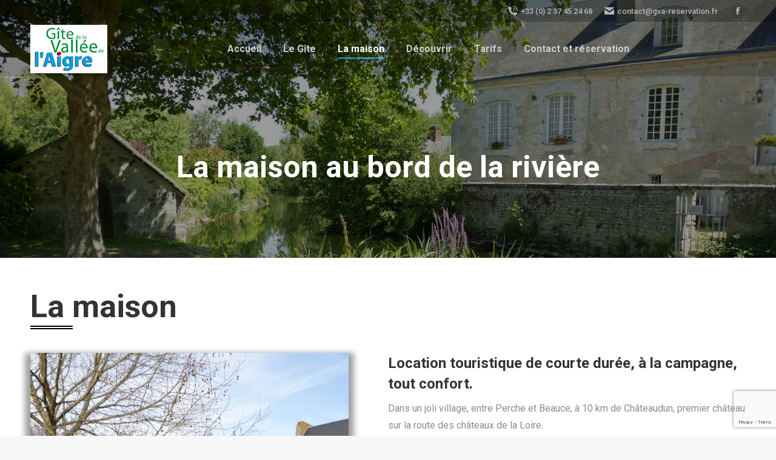

--- FILE ---
content_type: text/html; charset=UTF-8
request_url: http://www.gitevaldaigre.fr/maison/
body_size: 13709
content:
<!DOCTYPE html>
<!--[if !(IE 6) | !(IE 7) | !(IE 8)  ]><!-->
<html lang="fr-FR" class="no-js">
<!--<![endif]-->
<head>
	<meta charset="UTF-8" />
		<meta name="viewport" content="width=device-width, initial-scale=1, maximum-scale=1, user-scalable=0">
		<meta name="theme-color" content="#1ebbf0"/>	<link rel="profile" href="http://gmpg.org/xfn/11" />
	        <script type="text/javascript">
            if (/Android|webOS|iPhone|iPad|iPod|BlackBerry|IEMobile|Opera Mini/i.test(navigator.userAgent)) {
                var originalAddEventListener = EventTarget.prototype.addEventListener,
                    oldWidth = window.innerWidth;

                EventTarget.prototype.addEventListener = function (eventName, eventHandler, useCapture) {
                    if (eventName === "resize") {
                        originalAddEventListener.call(this, eventName, function (event) {
                            if (oldWidth === window.innerWidth) {
                                return;
                            }
                            else if (oldWidth !== window.innerWidth) {
                                oldWidth = window.innerWidth;
                            }
                            if (eventHandler.handleEvent) {
                                eventHandler.handleEvent.call(this, event);
                            }
                            else {
                                eventHandler.call(this, event);
                            };
                        }, useCapture);
                    }
                    else {
                        originalAddEventListener.call(this, eventName, eventHandler, useCapture);
                    };
                };
            };
        </script>
		<title>La maison &#8211; Gîte de la vallée de l&#039;Aigre</title>
<link rel='dns-prefetch' href='//www.google.com' />
<link rel='dns-prefetch' href='//fonts.googleapis.com' />
<link rel='dns-prefetch' href='//s.w.org' />
<link rel="alternate" type="application/rss+xml" title="Gîte de la vallée de l&#039;Aigre &raquo; Flux" href="https://www.gitevaldaigre.fr/feed/" />
<link rel="alternate" type="application/rss+xml" title="Gîte de la vallée de l&#039;Aigre &raquo; Flux des commentaires" href="https://www.gitevaldaigre.fr/comments/feed/" />
		<script type="text/javascript">
			window._wpemojiSettings = {"baseUrl":"https:\/\/s.w.org\/images\/core\/emoji\/13.0.0\/72x72\/","ext":".png","svgUrl":"https:\/\/s.w.org\/images\/core\/emoji\/13.0.0\/svg\/","svgExt":".svg","source":{"concatemoji":"http:\/\/www.gitevaldaigre.fr\/wp-includes\/js\/wp-emoji-release.min.js?ver=5.5.17"}};
			!function(e,a,t){var n,r,o,i=a.createElement("canvas"),p=i.getContext&&i.getContext("2d");function s(e,t){var a=String.fromCharCode;p.clearRect(0,0,i.width,i.height),p.fillText(a.apply(this,e),0,0);e=i.toDataURL();return p.clearRect(0,0,i.width,i.height),p.fillText(a.apply(this,t),0,0),e===i.toDataURL()}function c(e){var t=a.createElement("script");t.src=e,t.defer=t.type="text/javascript",a.getElementsByTagName("head")[0].appendChild(t)}for(o=Array("flag","emoji"),t.supports={everything:!0,everythingExceptFlag:!0},r=0;r<o.length;r++)t.supports[o[r]]=function(e){if(!p||!p.fillText)return!1;switch(p.textBaseline="top",p.font="600 32px Arial",e){case"flag":return s([127987,65039,8205,9895,65039],[127987,65039,8203,9895,65039])?!1:!s([55356,56826,55356,56819],[55356,56826,8203,55356,56819])&&!s([55356,57332,56128,56423,56128,56418,56128,56421,56128,56430,56128,56423,56128,56447],[55356,57332,8203,56128,56423,8203,56128,56418,8203,56128,56421,8203,56128,56430,8203,56128,56423,8203,56128,56447]);case"emoji":return!s([55357,56424,8205,55356,57212],[55357,56424,8203,55356,57212])}return!1}(o[r]),t.supports.everything=t.supports.everything&&t.supports[o[r]],"flag"!==o[r]&&(t.supports.everythingExceptFlag=t.supports.everythingExceptFlag&&t.supports[o[r]]);t.supports.everythingExceptFlag=t.supports.everythingExceptFlag&&!t.supports.flag,t.DOMReady=!1,t.readyCallback=function(){t.DOMReady=!0},t.supports.everything||(n=function(){t.readyCallback()},a.addEventListener?(a.addEventListener("DOMContentLoaded",n,!1),e.addEventListener("load",n,!1)):(e.attachEvent("onload",n),a.attachEvent("onreadystatechange",function(){"complete"===a.readyState&&t.readyCallback()})),(n=t.source||{}).concatemoji?c(n.concatemoji):n.wpemoji&&n.twemoji&&(c(n.twemoji),c(n.wpemoji)))}(window,document,window._wpemojiSettings);
		</script>
		<style type="text/css">
img.wp-smiley,
img.emoji {
	display: inline !important;
	border: none !important;
	box-shadow: none !important;
	height: 1em !important;
	width: 1em !important;
	margin: 0 .07em !important;
	vertical-align: -0.1em !important;
	background: none !important;
	padding: 0 !important;
}
</style>
	<link rel='stylesheet' id='mec-select2-style-css'  href='http://www.gitevaldaigre.fr/wp-content/plugins/modern-events-calendar-lite/assets/packages/select2/select2.min.css?ver=5.12.6' type='text/css' media='all' />
<link rel='stylesheet' id='mec-font-icons-css'  href='http://www.gitevaldaigre.fr/wp-content/plugins/modern-events-calendar-lite/assets/css/iconfonts.css?ver=5.5.17' type='text/css' media='all' />
<link rel='stylesheet' id='mec-frontend-style-css'  href='http://www.gitevaldaigre.fr/wp-content/plugins/modern-events-calendar-lite/assets/css/frontend.min.css?ver=5.12.6' type='text/css' media='all' />
<link rel='stylesheet' id='mec-tooltip-style-css'  href='http://www.gitevaldaigre.fr/wp-content/plugins/modern-events-calendar-lite/assets/packages/tooltip/tooltip.css?ver=5.5.17' type='text/css' media='all' />
<link rel='stylesheet' id='mec-tooltip-shadow-style-css'  href='http://www.gitevaldaigre.fr/wp-content/plugins/modern-events-calendar-lite/assets/packages/tooltip/tooltipster-sideTip-shadow.min.css?ver=5.5.17' type='text/css' media='all' />
<link rel='stylesheet' id='mec-featherlight-style-css'  href='http://www.gitevaldaigre.fr/wp-content/plugins/modern-events-calendar-lite/assets/packages/featherlight/featherlight.css?ver=5.5.17' type='text/css' media='all' />
<link rel='stylesheet' id='mec-google-fonts-css'  href='//fonts.googleapis.com/css?family=Montserrat%3A400%2C700%7CRoboto%3A100%2C300%2C400%2C700&#038;ver=5.5.17' type='text/css' media='all' />
<link rel='stylesheet' id='mec-lity-style-css'  href='http://www.gitevaldaigre.fr/wp-content/plugins/modern-events-calendar-lite/assets/packages/lity/lity.min.css?ver=5.5.17' type='text/css' media='all' />
<link rel='stylesheet' id='wp-block-library-css'  href='http://www.gitevaldaigre.fr/wp-includes/css/dist/block-library/style.min.css?ver=5.5.17' type='text/css' media='all' />
<link rel='stylesheet' id='wp-block-library-theme-css'  href='http://www.gitevaldaigre.fr/wp-includes/css/dist/block-library/theme.min.css?ver=5.5.17' type='text/css' media='all' />
<link rel='stylesheet' id='contact-form-7-css'  href='http://www.gitevaldaigre.fr/wp-content/plugins/contact-form-7/includes/css/styles.css?ver=5.2.2' type='text/css' media='all' />
<link rel='stylesheet' id='rs-plugin-settings-css'  href='http://www.gitevaldaigre.fr/wp-content/plugins/revslider/public/assets/css/rs6.css?ver=6.2.23' type='text/css' media='all' />
<style id='rs-plugin-settings-inline-css' type='text/css'>
#rs-demo-id {}
</style>
<link rel='stylesheet' id='js_composer_front-css'  href='http://www.gitevaldaigre.fr/wp-content/plugins/js_composer/assets/css/js_composer.min.css?ver=6.4.1' type='text/css' media='all' />
<link rel='stylesheet' id='dt-web-fonts-css'  href='https://fonts.googleapis.com/css?family=Roboto:400,500,600,700' type='text/css' media='all' />
<link rel='stylesheet' id='dt-main-css'  href='http://www.gitevaldaigre.fr/wp-content/themes/dt-the7/css/main.min.css?ver=9.1.2' type='text/css' media='all' />
<style id='dt-main-inline-css' type='text/css'>
body #load {
  display: block;
  height: 100%;
  overflow: hidden;
  position: fixed;
  width: 100%;
  z-index: 9901;
  opacity: 1;
  visibility: visible;
  transition: all .35s ease-out;
}
.load-wrap {
  width: 100%;
  height: 100%;
  background-position: center center;
  background-repeat: no-repeat;
  text-align: center;
}
.load-wrap > svg {
  position: absolute;
  top: 50%;
  left: 50%;
  transform: translate(-50%,-50%);
}
#load {
  background-color: #ffffff;
}
.uil-default rect:not(.bk) {
  fill: rgba(51,51,51,0.25);
}
.uil-ring > path {
  fill: rgba(51,51,51,0.25);
}
.ring-loader .circle {
  fill: rgba(51,51,51,0.25);
}
.ring-loader .moving-circle {
  fill: #333333;
}
.uil-hourglass .glass {
  stroke: #333333;
}
.uil-hourglass .sand {
  fill: rgba(51,51,51,0.25);
}
.spinner-loader .load-wrap {
  background-image: url("data:image/svg+xml,%3Csvg width='75px' height='75px' xmlns='http://www.w3.org/2000/svg' viewBox='0 0 100 100' preserveAspectRatio='xMidYMid' class='uil-default'%3E%3Crect x='0' y='0' width='100' height='100' fill='none' class='bk'%3E%3C/rect%3E%3Crect  x='46.5' y='40' width='7' height='20' rx='5' ry='5' fill='rgba%2851%2C51%2C51%2C0.25%29' transform='rotate(0 50 50) translate(0 -30)'%3E  %3Canimate attributeName='opacity' from='1' to='0' dur='1s' begin='0s' repeatCount='indefinite'/%3E%3C/rect%3E%3Crect  x='46.5' y='40' width='7' height='20' rx='5' ry='5' fill='rgba%2851%2C51%2C51%2C0.25%29' transform='rotate(30 50 50) translate(0 -30)'%3E  %3Canimate attributeName='opacity' from='1' to='0' dur='1s' begin='0.08333333333333333s' repeatCount='indefinite'/%3E%3C/rect%3E%3Crect  x='46.5' y='40' width='7' height='20' rx='5' ry='5' fill='rgba%2851%2C51%2C51%2C0.25%29' transform='rotate(60 50 50) translate(0 -30)'%3E  %3Canimate attributeName='opacity' from='1' to='0' dur='1s' begin='0.16666666666666666s' repeatCount='indefinite'/%3E%3C/rect%3E%3Crect  x='46.5' y='40' width='7' height='20' rx='5' ry='5' fill='rgba%2851%2C51%2C51%2C0.25%29' transform='rotate(90 50 50) translate(0 -30)'%3E  %3Canimate attributeName='opacity' from='1' to='0' dur='1s' begin='0.25s' repeatCount='indefinite'/%3E%3C/rect%3E%3Crect  x='46.5' y='40' width='7' height='20' rx='5' ry='5' fill='rgba%2851%2C51%2C51%2C0.25%29' transform='rotate(120 50 50) translate(0 -30)'%3E  %3Canimate attributeName='opacity' from='1' to='0' dur='1s' begin='0.3333333333333333s' repeatCount='indefinite'/%3E%3C/rect%3E%3Crect  x='46.5' y='40' width='7' height='20' rx='5' ry='5' fill='rgba%2851%2C51%2C51%2C0.25%29' transform='rotate(150 50 50) translate(0 -30)'%3E  %3Canimate attributeName='opacity' from='1' to='0' dur='1s' begin='0.4166666666666667s' repeatCount='indefinite'/%3E%3C/rect%3E%3Crect  x='46.5' y='40' width='7' height='20' rx='5' ry='5' fill='rgba%2851%2C51%2C51%2C0.25%29' transform='rotate(180 50 50) translate(0 -30)'%3E  %3Canimate attributeName='opacity' from='1' to='0' dur='1s' begin='0.5s' repeatCount='indefinite'/%3E%3C/rect%3E%3Crect  x='46.5' y='40' width='7' height='20' rx='5' ry='5' fill='rgba%2851%2C51%2C51%2C0.25%29' transform='rotate(210 50 50) translate(0 -30)'%3E  %3Canimate attributeName='opacity' from='1' to='0' dur='1s' begin='0.5833333333333334s' repeatCount='indefinite'/%3E%3C/rect%3E%3Crect  x='46.5' y='40' width='7' height='20' rx='5' ry='5' fill='rgba%2851%2C51%2C51%2C0.25%29' transform='rotate(240 50 50) translate(0 -30)'%3E  %3Canimate attributeName='opacity' from='1' to='0' dur='1s' begin='0.6666666666666666s' repeatCount='indefinite'/%3E%3C/rect%3E%3Crect  x='46.5' y='40' width='7' height='20' rx='5' ry='5' fill='rgba%2851%2C51%2C51%2C0.25%29' transform='rotate(270 50 50) translate(0 -30)'%3E  %3Canimate attributeName='opacity' from='1' to='0' dur='1s' begin='0.75s' repeatCount='indefinite'/%3E%3C/rect%3E%3Crect  x='46.5' y='40' width='7' height='20' rx='5' ry='5' fill='rgba%2851%2C51%2C51%2C0.25%29' transform='rotate(300 50 50) translate(0 -30)'%3E  %3Canimate attributeName='opacity' from='1' to='0' dur='1s' begin='0.8333333333333334s' repeatCount='indefinite'/%3E%3C/rect%3E%3Crect  x='46.5' y='40' width='7' height='20' rx='5' ry='5' fill='rgba%2851%2C51%2C51%2C0.25%29' transform='rotate(330 50 50) translate(0 -30)'%3E  %3Canimate attributeName='opacity' from='1' to='0' dur='1s' begin='0.9166666666666666s' repeatCount='indefinite'/%3E%3C/rect%3E%3C/svg%3E");
}
.ring-loader .load-wrap {
  background-image: url("data:image/svg+xml,%3Csvg xmlns='http://www.w3.org/2000/svg' viewBox='0 0 32 32' width='72' height='72' fill='rgba%2851%2C51%2C51%2C0.25%29'%3E   %3Cpath opacity='.25' d='M16 0 A16 16 0 0 0 16 32 A16 16 0 0 0 16 0 M16 4 A12 12 0 0 1 16 28 A12 12 0 0 1 16 4'/%3E   %3Cpath d='M16 0 A16 16 0 0 1 32 16 L28 16 A12 12 0 0 0 16 4z'%3E     %3CanimateTransform attributeName='transform' type='rotate' from='0 16 16' to='360 16 16' dur='0.8s' repeatCount='indefinite' /%3E   %3C/path%3E %3C/svg%3E");
}
.hourglass-loader .load-wrap {
  background-image: url("data:image/svg+xml,%3Csvg xmlns='http://www.w3.org/2000/svg' viewBox='0 0 32 32' width='72' height='72' fill='rgba%2851%2C51%2C51%2C0.25%29'%3E   %3Cpath transform='translate(2)' d='M0 12 V20 H4 V12z'%3E      %3Canimate attributeName='d' values='M0 12 V20 H4 V12z; M0 4 V28 H4 V4z; M0 12 V20 H4 V12z; M0 12 V20 H4 V12z' dur='1.2s' repeatCount='indefinite' begin='0' keytimes='0;.2;.5;1' keySplines='0.2 0.2 0.4 0.8;0.2 0.6 0.4 0.8;0.2 0.8 0.4 0.8' calcMode='spline'  /%3E   %3C/path%3E   %3Cpath transform='translate(8)' d='M0 12 V20 H4 V12z'%3E     %3Canimate attributeName='d' values='M0 12 V20 H4 V12z; M0 4 V28 H4 V4z; M0 12 V20 H4 V12z; M0 12 V20 H4 V12z' dur='1.2s' repeatCount='indefinite' begin='0.2' keytimes='0;.2;.5;1' keySplines='0.2 0.2 0.4 0.8;0.2 0.6 0.4 0.8;0.2 0.8 0.4 0.8' calcMode='spline'  /%3E   %3C/path%3E   %3Cpath transform='translate(14)' d='M0 12 V20 H4 V12z'%3E     %3Canimate attributeName='d' values='M0 12 V20 H4 V12z; M0 4 V28 H4 V4z; M0 12 V20 H4 V12z; M0 12 V20 H4 V12z' dur='1.2s' repeatCount='indefinite' begin='0.4' keytimes='0;.2;.5;1' keySplines='0.2 0.2 0.4 0.8;0.2 0.6 0.4 0.8;0.2 0.8 0.4 0.8' calcMode='spline' /%3E   %3C/path%3E   %3Cpath transform='translate(20)' d='M0 12 V20 H4 V12z'%3E     %3Canimate attributeName='d' values='M0 12 V20 H4 V12z; M0 4 V28 H4 V4z; M0 12 V20 H4 V12z; M0 12 V20 H4 V12z' dur='1.2s' repeatCount='indefinite' begin='0.6' keytimes='0;.2;.5;1' keySplines='0.2 0.2 0.4 0.8;0.2 0.6 0.4 0.8;0.2 0.8 0.4 0.8' calcMode='spline' /%3E   %3C/path%3E   %3Cpath transform='translate(26)' d='M0 12 V20 H4 V12z'%3E     %3Canimate attributeName='d' values='M0 12 V20 H4 V12z; M0 4 V28 H4 V4z; M0 12 V20 H4 V12z; M0 12 V20 H4 V12z' dur='1.2s' repeatCount='indefinite' begin='0.8' keytimes='0;.2;.5;1' keySplines='0.2 0.2 0.4 0.8;0.2 0.6 0.4 0.8;0.2 0.8 0.4 0.8' calcMode='spline' /%3E   %3C/path%3E %3C/svg%3E");
}

</style>
<link rel='stylesheet' id='the7-font-css'  href='http://www.gitevaldaigre.fr/wp-content/themes/dt-the7/fonts/icomoon-the7-font/icomoon-the7-font.min.css?ver=9.1.2' type='text/css' media='all' />
<link rel='stylesheet' id='the7-core-css'  href='http://www.gitevaldaigre.fr/wp-content/plugins/dt-the7-core/assets/css/post-type.min.css?ver=2.5.4' type='text/css' media='all' />
<link rel='stylesheet' id='dt-custom-css'  href='http://www.gitevaldaigre.fr/wp-content/uploads/the7-css/custom.css?ver=a1c4c1a11dc2' type='text/css' media='all' />
<link rel='stylesheet' id='dt-media-css'  href='http://www.gitevaldaigre.fr/wp-content/uploads/the7-css/media.css?ver=a1c4c1a11dc2' type='text/css' media='all' />
<link rel='stylesheet' id='the7-elements-albums-portfolio-css'  href='http://www.gitevaldaigre.fr/wp-content/uploads/the7-css/the7-elements-albums-portfolio.css?ver=a1c4c1a11dc2' type='text/css' media='all' />
<link rel='stylesheet' id='the7-elements-css'  href='http://www.gitevaldaigre.fr/wp-content/uploads/the7-css/post-type-dynamic.css?ver=a1c4c1a11dc2' type='text/css' media='all' />
<link rel='stylesheet' id='style-css'  href='http://www.gitevaldaigre.fr/wp-content/themes/dt-the7/style.css?ver=9.1.2' type='text/css' media='all' />
<link rel='stylesheet' id='the7-elementor-global-css'  href='http://www.gitevaldaigre.fr/wp-content/themes/dt-the7/css/compatibility/elementor/elementor-global.min.css?ver=9.1.2' type='text/css' media='all' />
<link rel='stylesheet' id='ultimate-style-css'  href='http://www.gitevaldaigre.fr/wp-content/plugins/Ultimate_VC_Addons/assets/min-css/style.min.css?ver=3.19.6' type='text/css' media='all' />
<link rel='stylesheet' id='ultimate-headings-style-css'  href='http://www.gitevaldaigre.fr/wp-content/plugins/Ultimate_VC_Addons/assets/min-css/headings.min.css?ver=3.19.6' type='text/css' media='all' />
<script type='text/javascript' src='http://www.gitevaldaigre.fr/wp-includes/js/jquery/jquery.js?ver=1.12.4-wp' id='jquery-core-js'></script>
<script type='text/javascript' id='mec-frontend-script-js-extra'>
/* <![CDATA[ */
var mecdata = {"day":"jour","days":"jours","hour":"heure","hours":"heures","minute":"minute","minutes":"minutes","second":"seconde","seconds":"secondes","elementor_edit_mode":"no","recapcha_key":"","ajax_url":"https:\/\/www.gitevaldaigre.fr\/wp-admin\/admin-ajax.php","fes_nonce":"e423499f4e","current_year":"2026","current_month":"01","datepicker_format":"yy-mm-dd"};
/* ]]> */
</script>
<script type='text/javascript' src='http://www.gitevaldaigre.fr/wp-content/plugins/modern-events-calendar-lite/assets/js/frontend.js?ver=5.12.6' id='mec-frontend-script-js'></script>
<script type='text/javascript' src='http://www.gitevaldaigre.fr/wp-content/plugins/modern-events-calendar-lite/assets/js/events.js?ver=5.12.6' id='mec-events-script-js'></script>
<script type='text/javascript' src='http://www.gitevaldaigre.fr/wp-content/plugins/revslider/public/assets/js/rbtools.min.js?ver=6.2.23' id='tp-tools-js'></script>
<script type='text/javascript' src='http://www.gitevaldaigre.fr/wp-content/plugins/revslider/public/assets/js/rs6.min.js?ver=6.2.23' id='revmin-js'></script>
<script type='text/javascript' id='dt-above-fold-js-extra'>
/* <![CDATA[ */
var dtLocal = {"themeUrl":"http:\/\/www.gitevaldaigre.fr\/wp-content\/themes\/dt-the7","passText":"Pour voir ce contenu, entrer le mots de passe:","moreButtonText":{"loading":"Chargement ...","loadMore":"Charger la suite"},"postID":"1210","ajaxurl":"https:\/\/www.gitevaldaigre.fr\/wp-admin\/admin-ajax.php","REST":{"baseUrl":"https:\/\/www.gitevaldaigre.fr\/wp-json\/the7\/v1","endpoints":{"sendMail":"\/send-mail"}},"contactMessages":{"required":"Un ou plusieurs champs ne sont pas remplis.","terms":"Veuillez accepter la politique de confidentialit\u00e9.","fillTheCaptchaError":"Veuillez remplir le captcha."},"captchaSiteKey":"","ajaxNonce":"9043b276f0","pageData":{"type":"page","template":"page","layout":null},"themeSettings":{"smoothScroll":"off","lazyLoading":false,"accentColor":{"mode":"gradient","color":"#1ebbf0"},"desktopHeader":{"height":90},"ToggleCaptionEnabled":"disabled","ToggleCaption":"Navigation","floatingHeader":{"showAfter":94,"showMenu":true,"height":60,"logo":{"showLogo":true,"html":"<img class=\" preload-me\" src=\"https:\/\/www.gitevaldaigre.fr\/wp-content\/uploads\/2020\/10\/logo-top.png\" srcset=\"https:\/\/www.gitevaldaigre.fr\/wp-content\/uploads\/2020\/10\/logo-top.png 210w, https:\/\/www.gitevaldaigre.fr\/wp-content\/uploads\/2020\/10\/logo-top.png 210w\" width=\"210\" height=\"50\"   sizes=\"210px\" alt=\"G\u00eete de la vall\u00e9e de l&#039;Aigre\" \/>","url":"https:\/\/www.gitevaldaigre.fr\/"}},"topLine":{"floatingTopLine":{"logo":{"showLogo":false,"html":""}}},"mobileHeader":{"firstSwitchPoint":992,"secondSwitchPoint":778,"firstSwitchPointHeight":60,"secondSwitchPointHeight":60,"mobileToggleCaptionEnabled":"disabled","mobileToggleCaption":"Menu"},"stickyMobileHeaderFirstSwitch":{"logo":{"html":"<img class=\" preload-me\" src=\"https:\/\/www.gitevaldaigre.fr\/wp-content\/uploads\/2020\/10\/logo-top.png\" srcset=\"https:\/\/www.gitevaldaigre.fr\/wp-content\/uploads\/2020\/10\/logo-top.png 210w, https:\/\/www.gitevaldaigre.fr\/wp-content\/uploads\/2020\/10\/logo-top.png 210w\" width=\"210\" height=\"50\"   sizes=\"210px\" alt=\"G\u00eete de la vall\u00e9e de l&#039;Aigre\" \/>"}},"stickyMobileHeaderSecondSwitch":{"logo":{"html":"<img class=\" preload-me\" src=\"https:\/\/www.gitevaldaigre.fr\/wp-content\/uploads\/2020\/10\/logo-top.png\" srcset=\"https:\/\/www.gitevaldaigre.fr\/wp-content\/uploads\/2020\/10\/logo-top.png 210w, https:\/\/www.gitevaldaigre.fr\/wp-content\/uploads\/2020\/10\/logo-top.png 210w\" width=\"210\" height=\"50\"   sizes=\"210px\" alt=\"G\u00eete de la vall\u00e9e de l&#039;Aigre\" \/>"}},"content":{"textColor":"#8b8d94","headerColor":"#333333"},"sidebar":{"switchPoint":992},"boxedWidth":"1280px","stripes":{"stripe1":{"textColor":"#787d85","headerColor":"#3b3f4a"},"stripe2":{"textColor":"#8b9199","headerColor":"#ffffff"},"stripe3":{"textColor":"#ffffff","headerColor":"#ffffff"}}},"VCMobileScreenWidth":"778","elementor":{"settings":{"container_width":1140}}};
var dtShare = {"shareButtonText":{"facebook":"Partager sur Facebook","twitter":"Partager sur Twitter","pinterest":"\u00c9pingler le","linkedin":"Partager sur Linkedin","whatsapp":"Partager sur Whatsapp"},"overlayOpacity":"85"};
/* ]]> */
</script>
<script type='text/javascript' src='http://www.gitevaldaigre.fr/wp-content/themes/dt-the7/js/above-the-fold.min.js?ver=9.1.2' id='dt-above-fold-js'></script>
<script type='text/javascript' src='http://www.gitevaldaigre.fr/wp-content/plugins/Ultimate_VC_Addons/assets/min-js/ultimate-params.min.js?ver=3.19.6' id='ultimate-vc-params-js'></script>
<script type='text/javascript' src='http://www.gitevaldaigre.fr/wp-content/plugins/Ultimate_VC_Addons/assets/min-js/headings.min.js?ver=3.19.6' id='ultimate-headings-script-js'></script>
<link rel="https://api.w.org/" href="https://www.gitevaldaigre.fr/wp-json/" /><link rel="alternate" type="application/json" href="https://www.gitevaldaigre.fr/wp-json/wp/v2/pages/1210" /><link rel="EditURI" type="application/rsd+xml" title="RSD" href="https://www.gitevaldaigre.fr/xmlrpc.php?rsd" />
<link rel="wlwmanifest" type="application/wlwmanifest+xml" href="http://www.gitevaldaigre.fr/wp-includes/wlwmanifest.xml" /> 
<meta name="generator" content="WordPress 5.5.17" />
<link rel="canonical" href="https://www.gitevaldaigre.fr/maison/" />
<link rel='shortlink' href='https://www.gitevaldaigre.fr/?p=1210' />
<link rel="alternate" type="application/json+oembed" href="https://www.gitevaldaigre.fr/wp-json/oembed/1.0/embed?url=https%3A%2F%2Fwww.gitevaldaigre.fr%2Fmaison%2F" />
<link rel="alternate" type="text/xml+oembed" href="https://www.gitevaldaigre.fr/wp-json/oembed/1.0/embed?url=https%3A%2F%2Fwww.gitevaldaigre.fr%2Fmaison%2F&#038;format=xml" />
<meta property="og:site_name" content="Gîte de la vallée de l&#039;Aigre" />
<meta property="og:title" content="La maison" />
<meta property="og:url" content="https://www.gitevaldaigre.fr/maison/" />
<meta property="og:type" content="article" />
<meta name="generator" content="Powered by WPBakery Page Builder - drag and drop page builder for WordPress."/>
<meta name="generator" content="Powered by Slider Revolution 6.2.23 - responsive, Mobile-Friendly Slider Plugin for WordPress with comfortable drag and drop interface." />
<script type="text/javascript">
document.addEventListener("DOMContentLoaded", function(event) { 
	var load = document.getElementById("load");
	if(!load.classList.contains('loader-removed')){
		var removeLoading = setTimeout(function() {
			load.className += " loader-removed";
		}, 300);
	}
});
</script>
		<link rel="icon" href="http://www.gitevaldaigre.fr/wp-content/uploads/2020/10/logo-cercle.png" type="image/png" sizes="16x16"/><link rel="icon" href="http://www.gitevaldaigre.fr/wp-content/uploads/2020/10/logo-cercle.png" type="image/png" sizes="32x32"/><script type="text/javascript">function setREVStartSize(e){
			//window.requestAnimationFrame(function() {				 
				window.RSIW = window.RSIW===undefined ? window.innerWidth : window.RSIW;	
				window.RSIH = window.RSIH===undefined ? window.innerHeight : window.RSIH;	
				try {								
					var pw = document.getElementById(e.c).parentNode.offsetWidth,
						newh;
					pw = pw===0 || isNaN(pw) ? window.RSIW : pw;
					e.tabw = e.tabw===undefined ? 0 : parseInt(e.tabw);
					e.thumbw = e.thumbw===undefined ? 0 : parseInt(e.thumbw);
					e.tabh = e.tabh===undefined ? 0 : parseInt(e.tabh);
					e.thumbh = e.thumbh===undefined ? 0 : parseInt(e.thumbh);
					e.tabhide = e.tabhide===undefined ? 0 : parseInt(e.tabhide);
					e.thumbhide = e.thumbhide===undefined ? 0 : parseInt(e.thumbhide);
					e.mh = e.mh===undefined || e.mh=="" || e.mh==="auto" ? 0 : parseInt(e.mh,0);		
					if(e.layout==="fullscreen" || e.l==="fullscreen") 						
						newh = Math.max(e.mh,window.RSIH);					
					else{					
						e.gw = Array.isArray(e.gw) ? e.gw : [e.gw];
						for (var i in e.rl) if (e.gw[i]===undefined || e.gw[i]===0) e.gw[i] = e.gw[i-1];					
						e.gh = e.el===undefined || e.el==="" || (Array.isArray(e.el) && e.el.length==0)? e.gh : e.el;
						e.gh = Array.isArray(e.gh) ? e.gh : [e.gh];
						for (var i in e.rl) if (e.gh[i]===undefined || e.gh[i]===0) e.gh[i] = e.gh[i-1];
											
						var nl = new Array(e.rl.length),
							ix = 0,						
							sl;					
						e.tabw = e.tabhide>=pw ? 0 : e.tabw;
						e.thumbw = e.thumbhide>=pw ? 0 : e.thumbw;
						e.tabh = e.tabhide>=pw ? 0 : e.tabh;
						e.thumbh = e.thumbhide>=pw ? 0 : e.thumbh;					
						for (var i in e.rl) nl[i] = e.rl[i]<window.RSIW ? 0 : e.rl[i];
						sl = nl[0];									
						for (var i in nl) if (sl>nl[i] && nl[i]>0) { sl = nl[i]; ix=i;}															
						var m = pw>(e.gw[ix]+e.tabw+e.thumbw) ? 1 : (pw-(e.tabw+e.thumbw)) / (e.gw[ix]);					
						newh =  (e.gh[ix] * m) + (e.tabh + e.thumbh);
					}				
					if(window.rs_init_css===undefined) window.rs_init_css = document.head.appendChild(document.createElement("style"));					
					document.getElementById(e.c).height = newh+"px";
					window.rs_init_css.innerHTML += "#"+e.c+"_wrapper { height: "+newh+"px }";				
				} catch(e){
					console.log("Failure at Presize of Slider:" + e)
				}					   
			//});
		  };</script>
<style type="text/css" data-type="vc_shortcodes-custom-css">.vc_custom_1603115657600{padding-top: 50px !important;padding-bottom: 0px !important;}.vc_custom_1603115565141{padding-top: 0px !important;padding-bottom: 0px !important;}.vc_custom_1603116405683{margin-top: -80px !important;}.vc_custom_1603020375474{padding-bottom: 30px !important;}.vc_custom_1603020183892{padding-top: 50px !important;padding-right: 50px !important;padding-bottom: 50px !important;padding-left: 50px !important;}.vc_custom_1603020375474{padding-bottom: 30px !important;}.vc_custom_1603115628379{padding-top: 0px !important;padding-right: 0px !important;padding-bottom: 0px !important;padding-left: 0px !important;}.vc_custom_1603116266911{padding-top: 0px !important;padding-right: 50px !important;padding-bottom: 0px !important;}.vc_custom_1603117185842{padding-top: 0px !important;padding-bottom: 0px !important;}.vc_custom_1603116302383{margin-left: 0px !important;padding-top: 0px !important;padding-bottom: 0px !important;padding-left: 50px !important;}</style><noscript><style> .wpb_animate_when_almost_visible { opacity: 1; }</style></noscript><style id='the7-custom-inline-css' type='text/css'>
.sub-nav .menu-item i.fa,
.sub-nav .menu-item i.fas,
.sub-nav .menu-item i.far,
.sub-nav .menu-item i.fab {
	text-align: center;
	width: 1.25em;
}
</style>
</head>
<body class="page-template-default page page-id-1210 wp-embed-responsive the7-core-ver-2.5.4 transparent fancy-header-on dt-responsive-on right-mobile-menu-close-icon ouside-menu-close-icon mobile-hamburger-close-bg-enable mobile-hamburger-close-bg-hover-enable  fade-medium-mobile-menu-close-icon fade-medium-menu-close-icon accent-gradient srcset-enabled btn-flat custom-btn-color custom-btn-hover-color phantom-sticky phantom-shadow-decoration phantom-custom-logo-on sticky-mobile-header top-header first-switch-logo-left first-switch-menu-right second-switch-logo-left second-switch-menu-right right-mobile-menu layzr-loading-on popup-message-style the7-ver-9.1.2 wpb-js-composer js-comp-ver-6.4.1 vc_responsive elementor-default elementor-kit-1437">
<!-- The7 9.1.2 -->
<div id="load" class="spinner-loader">
	<div class="load-wrap"></div>
</div>
<div id="page" >
	<a class="skip-link screen-reader-text" href="#content">Aller au contenu</a>

<div class="masthead inline-header center widgets full-height shadow-decoration shadow-mobile-header-decoration small-mobile-menu-icon dt-parent-menu-clickable show-device-logo show-mobile-logo"  style="background-color: rgba(0,0,0,0.15);" role="banner">

	<div class="top-bar full-width-line top-bar-line-hide">
	<div class="top-bar-bg"  style="background-color: rgba(0,0,0,0.25);"></div>
	<div class="mini-widgets left-widgets"></div><div class="right-widgets mini-widgets"><span class="mini-contacts phone show-on-desktop in-top-bar-left in-menu-second-switch"><i class=" icomoon-the7-font-the7-phone-06"></i>+33 (0) 2 37 45 24 68</span><a href="mailto:contact@gva-reservation.fr" class="mini-contacts email show-on-desktop near-logo-first-switch in-menu-second-switch" ><i class=" the7-mw-icon-mail-bold"></i>contact@gva-reservation.fr</a><div class="soc-ico show-on-desktop in-top-bar-right in-menu-second-switch custom-bg disabled-border border-off hover-accent-bg hover-disabled-border  hover-border-off"><a title="Facebook page opens in new window" href="https://www.facebook.com/gitevaldaigre/?locale=fr_FR" target="_blank" class="facebook"><span class="soc-font-icon"></span><span class="screen-reader-text">Facebook page opens in new window</span></a></div></div></div>

	<header class="header-bar">

		<div class="branding">
	<div id="site-title" class="assistive-text">Gîte de la vallée de l&#039;Aigre</div>
	<div id="site-description" class="assistive-text">Gîte de séjour</div>
	<a class="" href="https://www.gitevaldaigre.fr/"><img class=" preload-me" src="https://www.gitevaldaigre.fr/wp-content/uploads/2020/10/logo2.jpg" srcset="https://www.gitevaldaigre.fr/wp-content/uploads/2020/10/logo2.jpg 127w, https://www.gitevaldaigre.fr/wp-content/uploads/2020/10/logo2.jpg 127w" width="127" height="80"   sizes="127px" alt="Gîte de la vallée de l&#039;Aigre" /><img class="mobile-logo preload-me" src="https://www.gitevaldaigre.fr/wp-content/uploads/2020/10/logo-top.png" srcset="https://www.gitevaldaigre.fr/wp-content/uploads/2020/10/logo-top.png 210w, https://www.gitevaldaigre.fr/wp-content/uploads/2020/10/logo-top.png 210w" width="210" height="50"   sizes="210px" alt="Gîte de la vallée de l&#039;Aigre" /></a></div>

		<ul id="primary-menu" class="main-nav underline-decoration l-to-r-line outside-item-remove-margin" role="menubar"><li class="menu-item menu-item-type-post_type menu-item-object-page menu-item-home menu-item-1211 first" role="presentation"><a href='https://www.gitevaldaigre.fr/' data-level='1' role="menuitem"><span class="menu-item-text"><span class="menu-text">Accueil</span></span></a></li> <li class="menu-item menu-item-type-post_type menu-item-object-page menu-item-1212" role="presentation"><a href='https://www.gitevaldaigre.fr/gite/' data-level='1' role="menuitem"><span class="menu-item-text"><span class="menu-text">Le Gîte</span></span></a></li> <li class="menu-item menu-item-type-post_type menu-item-object-page current-menu-item page_item page-item-1210 current_page_item menu-item-1393 act" role="presentation"><a href='https://www.gitevaldaigre.fr/maison/' data-level='1' role="menuitem"><span class="menu-item-text"><span class="menu-text">La maison</span></span></a></li> <li class="menu-item menu-item-type-custom menu-item-object-custom menu-item-has-children menu-item-1389 has-children" role="presentation"><a href='#' data-level='1' role="menuitem"><span class="menu-item-text"><span class="menu-text">Découvrir</span></span></a><ul class="sub-nav gradient-hover hover-style-bg level-arrows-on" role="menubar"><li class="menu-item menu-item-type-custom menu-item-object-custom menu-item-has-children menu-item-1822 first has-children" role="presentation"><a href='#' data-level='2' role="menuitem"><span class="menu-item-text"><span class="menu-text">Les photos</span></span></a><ul class="sub-nav gradient-hover hover-style-bg level-arrows-on" role="menubar"><li class="menu-item menu-item-type-custom menu-item-object-custom menu-item-1736 first" role="presentation"><a href='http://www.gitevaldaigre.fr/dt_gallery/le-gite/' data-level='3' role="menuitem"><span class="menu-item-text"><span class="menu-text">Le gîte</span></span></a></li> <li class="menu-item menu-item-type-custom menu-item-object-custom menu-item-1771" role="presentation"><a href='http://www.gitevaldaigre.fr/dt_gallery/la-salle/' data-level='3' role="menuitem"><span class="menu-item-text"><span class="menu-text">La salle</span></span></a></li> <li class="menu-item menu-item-type-custom menu-item-object-custom menu-item-1735" role="presentation"><a href='http://www.gitevaldaigre.fr/dt_gallery/la-maison/' data-level='3' role="menuitem"><span class="menu-item-text"><span class="menu-text">La maison</span></span></a></li> <li class="menu-item menu-item-type-custom menu-item-object-custom menu-item-1802" role="presentation"><a href='http://www.gitevaldaigre.fr/dt_gallery/la-region/' data-level='3' role="menuitem"><span class="menu-item-text"><span class="menu-text">La région</span></span></a></li> </ul></li> <li class="menu-item menu-item-type-post_type menu-item-object-page menu-item-1386" role="presentation"><a href='https://www.gitevaldaigre.fr/village/' data-level='2' role="menuitem"><span class="menu-item-text"><span class="menu-text">Le village et les activités</span></span></a></li> <li class="menu-item menu-item-type-post_type menu-item-object-page menu-item-1388" role="presentation"><a href='https://www.gitevaldaigre.fr/infos/' data-level='2' role="menuitem"><span class="menu-item-text"><span class="menu-text">Les informations utiles</span></span></a></li> </ul></li> <li class="menu-item menu-item-type-post_type menu-item-object-page menu-item-1387" role="presentation"><a href='https://www.gitevaldaigre.fr/tarifs/' data-level='1' role="menuitem"><span class="menu-item-text"><span class="menu-text">Tarifs</span></span></a></li> <li class="menu-item menu-item-type-post_type menu-item-object-page menu-item-1216" role="presentation"><a href='https://www.gitevaldaigre.fr/contact/' data-level='1' role="menuitem"><span class="menu-item-text"><span class="menu-text">Contact et réservation</span></span></a></li> </ul>
		
	</header>

</div>
<div class="dt-mobile-header mobile-menu-show-divider">
	<div class="dt-close-mobile-menu-icon"><div class="close-line-wrap"><span class="close-line"></span><span class="close-line"></span><span class="close-line"></span></div></div>	<ul id="mobile-menu" class="mobile-main-nav" role="menubar">
		<li class="menu-item menu-item-type-post_type menu-item-object-page menu-item-home menu-item-1211 first" role="presentation"><a href='https://www.gitevaldaigre.fr/' data-level='1' role="menuitem"><span class="menu-item-text"><span class="menu-text">Accueil</span></span></a></li> <li class="menu-item menu-item-type-post_type menu-item-object-page menu-item-1212" role="presentation"><a href='https://www.gitevaldaigre.fr/gite/' data-level='1' role="menuitem"><span class="menu-item-text"><span class="menu-text">Le Gîte</span></span></a></li> <li class="menu-item menu-item-type-post_type menu-item-object-page current-menu-item page_item page-item-1210 current_page_item menu-item-1393 act" role="presentation"><a href='https://www.gitevaldaigre.fr/maison/' data-level='1' role="menuitem"><span class="menu-item-text"><span class="menu-text">La maison</span></span></a></li> <li class="menu-item menu-item-type-custom menu-item-object-custom menu-item-has-children menu-item-1389 has-children" role="presentation"><a href='#' data-level='1' role="menuitem"><span class="menu-item-text"><span class="menu-text">Découvrir</span></span></a><ul class="sub-nav gradient-hover hover-style-bg level-arrows-on" role="menubar"><li class="menu-item menu-item-type-custom menu-item-object-custom menu-item-has-children menu-item-1822 first has-children" role="presentation"><a href='#' data-level='2' role="menuitem"><span class="menu-item-text"><span class="menu-text">Les photos</span></span></a><ul class="sub-nav gradient-hover hover-style-bg level-arrows-on" role="menubar"><li class="menu-item menu-item-type-custom menu-item-object-custom menu-item-1736 first" role="presentation"><a href='http://www.gitevaldaigre.fr/dt_gallery/le-gite/' data-level='3' role="menuitem"><span class="menu-item-text"><span class="menu-text">Le gîte</span></span></a></li> <li class="menu-item menu-item-type-custom menu-item-object-custom menu-item-1771" role="presentation"><a href='http://www.gitevaldaigre.fr/dt_gallery/la-salle/' data-level='3' role="menuitem"><span class="menu-item-text"><span class="menu-text">La salle</span></span></a></li> <li class="menu-item menu-item-type-custom menu-item-object-custom menu-item-1735" role="presentation"><a href='http://www.gitevaldaigre.fr/dt_gallery/la-maison/' data-level='3' role="menuitem"><span class="menu-item-text"><span class="menu-text">La maison</span></span></a></li> <li class="menu-item menu-item-type-custom menu-item-object-custom menu-item-1802" role="presentation"><a href='http://www.gitevaldaigre.fr/dt_gallery/la-region/' data-level='3' role="menuitem"><span class="menu-item-text"><span class="menu-text">La région</span></span></a></li> </ul></li> <li class="menu-item menu-item-type-post_type menu-item-object-page menu-item-1386" role="presentation"><a href='https://www.gitevaldaigre.fr/village/' data-level='2' role="menuitem"><span class="menu-item-text"><span class="menu-text">Le village et les activités</span></span></a></li> <li class="menu-item menu-item-type-post_type menu-item-object-page menu-item-1388" role="presentation"><a href='https://www.gitevaldaigre.fr/infos/' data-level='2' role="menuitem"><span class="menu-item-text"><span class="menu-text">Les informations utiles</span></span></a></li> </ul></li> <li class="menu-item menu-item-type-post_type menu-item-object-page menu-item-1387" role="presentation"><a href='https://www.gitevaldaigre.fr/tarifs/' data-level='1' role="menuitem"><span class="menu-item-text"><span class="menu-text">Tarifs</span></span></a></li> <li class="menu-item menu-item-type-post_type menu-item-object-page menu-item-1216" role="presentation"><a href='https://www.gitevaldaigre.fr/contact/' data-level='1' role="menuitem"><span class="menu-item-text"><span class="menu-text">Contact et réservation</span></span></a></li> 	</ul>
	<div class='mobile-mini-widgets-in-menu'></div>
</div>

<style id="the7-page-content-style">
#main {
  padding-top: 0px;
  padding-bottom: 0px;
}
@media screen and (max-width: 778px) {
  #main {
    padding-top: 0px;
    padding-bottom: 0px;
  }
}
.fancy-header {
  background-image: url('https://www.gitevaldaigre.fr/wp-content/uploads/2020/10/P1070273.jpg');
  background-repeat: no-repeat;
  background-position: center center;
  background-size: cover;
  background-color: #000000;
}
.mobile-false .fancy-header {
  background-attachment: fixed;
}
.fancy-header .wf-wrap {
  min-height: 300px;
  padding-top: 50px;
  padding-bottom: 50px;
}
.fancy-header .fancy-title {
  font-size: 50px;
  line-height: 50px;
  color: #ffffff;
  text-transform: none;
}
.fancy-header .fancy-subtitle {
  font-size: 18px;
  line-height: 26px;
  color: #ffffff;
  text-transform: none;
}
.fancy-header .breadcrumbs {
  color: #ffffff;
}
.fancy-header-overlay {
  background: rgba(0,0,0,0.4);
}
@media screen and (max-width: 778px) {
  .fancy-header .wf-wrap {
    min-height: 70px;
  }
  .fancy-header .fancy-title {
    font-size: 30px;
    line-height: 38px;
  }
  .fancy-header .fancy-subtitle {
    font-size: 20px;
    line-height: 28px;
  }
  .fancy-header.breadcrumbs-mobile-off .breadcrumbs {
    display: none;
  }
  #fancy-header > .wf-wrap {
    flex-flow: column wrap;
    align-items: center;
    justify-content: center;
    padding-bottom: 50px !important;
  }
  .fancy-header.title-left .breadcrumbs {
    text-align: center;
    float: none;
  }
  .breadcrumbs {
    margin-bottom: 10px;
  }
  .breadcrumbs.breadcrumbs-bg {
    margin-top: 10px;
  }
  .fancy-header.title-right .breadcrumbs {
    margin: 10px 0 10px 0;
  }
  #fancy-header .hgroup,
  #fancy-header .breadcrumbs {
    text-align: center;
  }
  .fancy-header .hgroup {
    padding-bottom: 5px;
  }
  .breadcrumbs-off .hgroup {
    padding-bottom: 5px;
  }
  .title-right .hgroup {
    padding: 0 0 5px 0;
  }
  .title-right.breadcrumbs-off .hgroup {
    padding-top: 5px;
  }
  .title-left.disabled-bg .breadcrumbs {
    margin-bottom: 0;
  }
}

</style><header id="fancy-header" class="fancy-header breadcrumbs-off breadcrumbs-mobile-off title-center" >
    <div class="wf-wrap"><div class="fancy-title-head hgroup"><h1 class="fancy-title entry-title" ><span>La maison au bord de la rivière</span></h1></div></div>

	        <span class="fancy-header-overlay"></span>
	
</header>

<div id="main" class="sidebar-none sidebar-divider-vertical">

	
	<div class="main-gradient"></div>
	<div class="wf-wrap">
	<div class="wf-container-main">

	


	<div id="content" class="content" role="main">

		<div class="vc_row wpb_row vc_row-fluid vc_custom_1603115657600 vc_row-o-equal-height vc_row-o-content-top vc_row-flex"><div class="wpb_column vc_column_container vc_col-sm-6"><div class="vc_column-inner vc_custom_1603020375474"><div class="wpb_wrapper"><div id="ultimate-heading-52706970303f01253" class="uvc-heading ult-adjust-bottom-margin ultimate-heading-52706970303f01253 uvc-6620  uvc-heading-default-font-sizes" data-hspacer="no_spacer"  data-halign="left" style="text-align:left"><div class="uvc-heading-spacer no_spacer" style="top"></div><div class="uvc-main-heading ult-responsive"  data-ultimate-target='.uvc-heading.ultimate-heading-52706970303f01253 h1'  data-responsive-json-new='{"font-size":"","line-height":""}' ><h1 style="--font-weight:theme;">La maison</h1></div></div><div class="hr-thin style-double hr-left" style="width: 70px;border-color: #000000;border-top-width: 6px;"></div></div></div></div><div class="wpb_column vc_column_container vc_col-sm-6"><div class="vc_column-inner vc_custom_1603020183892"><div class="wpb_wrapper"></div></div></div></div><div class="vc_row wpb_row vc_row-fluid vc_custom_1603115565141 vc_row-o-equal-height vc_row-o-content-top vc_row-flex"><div class="wpb_column vc_column_container vc_col-sm-6"><div class="vc_column-inner vc_custom_1603020375474"><div class="wpb_wrapper"><style type="text/css" data-type="the7_shortcodes-inline-css">.shortcode-single-image-wrap.shortcode-single-image-d2b6ea21e2781b4acd5ee0c9aedf5e6d.enable-bg-rollover .rollover i,
.shortcode-single-image-wrap.shortcode-single-image-d2b6ea21e2781b4acd5ee0c9aedf5e6d.enable-bg-rollover .rollover-video i {
  background: ;
  background: -webkit-linear-gradient();
  background: linear-gradient();
}
.shortcode-single-image-wrap.shortcode-single-image-d2b6ea21e2781b4acd5ee0c9aedf5e6d .rollover-icon {
  font-size: 32px;
  color: #ffffff;
  min-width: 44px;
  min-height: 44px;
  line-height: 44px;
  border-radius: 100px;
  border-style: solid;
  border-width: 0px;
}
.dt-icon-bg-on.shortcode-single-image-wrap.shortcode-single-image-d2b6ea21e2781b4acd5ee0c9aedf5e6d .rollover-icon {
  background: rgba(255,255,255,0.3);
  box-shadow: none;
}
</style><div class="shortcode-single-image-wrap shortcode-single-image-d2b6ea21e2781b4acd5ee0c9aedf5e6d alignnone  vc_custom_1603116266911 enable-bg-rollover dt-icon-bg-off" ><div class="shortcode-single-image"><div class="fancy-media-wrap  layzr-bg" style=""><img class="preload-me lazy-load" src="data:image/svg+xml,%3Csvg%20xmlns%3D&#39;http%3A%2F%2Fwww.w3.org%2F2000%2Fsvg&#39;%20viewBox%3D&#39;0%200%20675%20900&#39;%2F%3E" data-src="https://www.gitevaldaigre.fr/wp-content/uploads/2020/10/P1000597.jpg" data-srcset="https://www.gitevaldaigre.fr/wp-content/uploads/2020/10/P1000597.jpg 675w" width="675" height="900"  data-dt-location="https://www.gitevaldaigre.fr/maison/p1000597/" style="box-shadow:0px 9px 9px 9px rgba(0,0,0,0.37); -webkit-box-shadow:0px 9px 9px 9px rgba(0,0,0,0.37);" alt="" /></div></div></div></div></div></div><div class="wpb_column vc_column_container vc_col-sm-6"><div class="vc_column-inner vc_custom_1603115628379"><div class="wpb_wrapper">
	<div class="wpb_text_column wpb_content_element  vc_custom_1603117185842" >
		<div class="wpb_wrapper">
			<h3>Location touristique de courte durée, à la campagne, tout confort.</h3>
<p>Dans un joli village, entre Perche et Beauce, à 10 km de Châteaudun, premier château sur la route des châteaux de la Loire.</p>
<p>Notre Maison, classée deux étoiles, bénéficie des labels Gîte de France (2 épis), <strong>label vélo et label pêche</strong>.</p>
<p>Maison indépendante, jardin avec possibilité de prendre les repas face à l’Aigre; au rez de jardin (quelques marches), une entrée, WC, salle de bains, cuisine équipée , salle de séjour et deux chambres avec trois lits de 90×190.</p>
<p>A l’étage : 1 chambre de trois lits,  1 WC et deux cabines de douche et 1 grande chambre avec 5 lits dont un lit de couple.  15 personnes.</p>
<h4>A 45km de Blois et d’Orleans, à 55 km de Chambord, à 50 km de la cathédrale de CHARTRES, dans un territoire riche en patrimoine rural, idéal pour les randonneurs, les cyclistes, les pêcheurs, avec trois rivières à proximité pour pratiquer des sports de rivière.</h4>

		</div>
	</div>
</div></div></div></div><div class="vc_row wpb_row vc_row-fluid vc_custom_1603116405683"><div class="wpb_column vc_column_container vc_col-sm-12"><div class="vc_column-inner"><div class="wpb_wrapper"><style type="text/css" data-type="the7_shortcodes-inline-css">.shortcode-single-image-wrap.shortcode-single-image-47a1ab6b40c1ab830bbe039d4c931a24.enable-bg-rollover .rollover i,
.shortcode-single-image-wrap.shortcode-single-image-47a1ab6b40c1ab830bbe039d4c931a24.enable-bg-rollover .rollover-video i {
  background: ;
  background: -webkit-linear-gradient();
  background: linear-gradient();
}
.shortcode-single-image-wrap.shortcode-single-image-47a1ab6b40c1ab830bbe039d4c931a24 .rollover-icon {
  font-size: 32px;
  color: #ffffff;
  min-width: 44px;
  min-height: 44px;
  line-height: 44px;
  border-radius: 100px;
  border-style: solid;
  border-width: 0px;
}
.dt-icon-bg-on.shortcode-single-image-wrap.shortcode-single-image-47a1ab6b40c1ab830bbe039d4c931a24 .rollover-icon {
  background: rgba(255,255,255,0.3);
  box-shadow: none;
}
</style><div class="shortcode-single-image-wrap shortcode-single-image-47a1ab6b40c1ab830bbe039d4c931a24 alignleft fadeIn animate-element  vc_custom_1603116302383 enable-bg-rollover dt-icon-bg-off" ><div class="shortcode-single-image"><div class="fancy-media-wrap  layzr-bg" style=""><img class="preload-me lazy-load" src="data:image/svg+xml,%3Csvg%20xmlns%3D&#39;http%3A%2F%2Fwww.w3.org%2F2000%2Fsvg&#39;%20viewBox%3D&#39;0%200%201920%201080&#39;%2F%3E" data-src="https://www.gitevaldaigre.fr/wp-content/uploads/2020/10/118287546_1880879495397702_5885289289263437171_o.jpg" data-srcset="https://www.gitevaldaigre.fr/wp-content/uploads/2020/10/118287546_1880879495397702_5885289289263437171_o.jpg 1920w" width="1920" height="1080"  data-dt-location="https://www.gitevaldaigre.fr/maison/118287546_1880879495397702_5885289289263437171_o/" style="" alt="" /></div></div></div></div></div></div></div><div class="vc_row wpb_row vc_row-fluid"><div class="wpb_column vc_column_container vc_col-sm-12"><div class="vc_column-inner"><div class="wpb_wrapper"><div class="vc_empty_space"   style="height: 32px"><span class="vc_empty_space_inner"></span></div><style type="text/css" data-type="the7_shortcodes-inline-css">#default-btn-09e9446d338013ea855c0916013a7936.ico-right-side > i {
  margin-right: 0px;
  margin-left: 8px;
}
#default-btn-09e9446d338013ea855c0916013a7936 > i {
  margin-right: 8px;
}
#default-btn-09e9446d338013ea855c0916013a7936 * {
  vertical-align: middle;
}
</style><div class="btn-align-center"><a href="/village/" class="default-btn-shortcode dt-btn dt-btn-l link-hover-off " id="default-btn-09e9446d338013ea855c0916013a7936" title="le village"><span>Découvrez le village</span></a></div><div class="vc_empty_space"   style="height: 32px"><span class="vc_empty_space_inner"></span></div><div class="vc_separator wpb_content_element vc_separator_align_center vc_sep_width_100 vc_sep_pos_align_center vc_separator_no_text vc_sep_color_grey" ><span class="vc_sep_holder vc_sep_holder_l"><span  class="vc_sep_line"></span></span><span class="vc_sep_holder vc_sep_holder_r"><span  class="vc_sep_line"></span></span>
</div>
	<div class="wpb_text_column wpb_content_element " >
		<div class="wpb_wrapper">
			<h3 style="text-align: center;">CONTACT ET RESERVATION</h3>
<p style="text-align: center;"><strong>31 rue de la Porte Dunoise – 28220 La Ferté-Villeneuil</strong><strong><br />
</strong><strong>Tél : 02 37 45 24 68</strong></p>
<p style="text-align: center;">Mail: <a href="mailto:contact@gva-reservation.fr">contact@gva-reservation.fr</a></p>

		</div>
	</div>
<div class="vc_empty_space"   style="height: 32px"><span class="vc_empty_space_inner"></span></div></div></div></div></div>

	</div><!-- #content -->

	


			</div><!-- .wf-container -->
		</div><!-- .wf-wrap -->

	
	</div><!-- #main -->

	

	
	<!-- !Footer -->
	<footer id="footer" class="footer solid-bg">

		
			<div class="wf-wrap">
				<div class="wf-container-footer">
					<div class="wf-container">
						<section id="presscore-contact-info-widget-2" class="widget widget_presscore-contact-info-widget wf-cell wf-1-4"><div class="widget-title">Contact</div><ul class="contact-info"><li>Mail: contact@gva-reservation.fr </li><li>Tél : 02 37 45 24 68</li><li>31 rue de la Porte Dunoise – 28220 La Ferté-Villeneuil</li></ul><div class="soc-ico"><p class="assistive-text">Trouvez nous sur :</p><a title="Facebook page opens in new window" href="https://www.facebook.com/gitevaldaigre" target="_blank" class="facebook"><span class="soc-font-icon"></span><span class="screen-reader-text">Facebook page opens in new window</span></a></div></section><section id="presscore-blog-posts-2" class="widget widget_presscore-blog-posts wf-cell wf-1-4"><div class="widget-title">Infos utiles</div><ul class="recent-posts"><li><article class="post-format-standard"><div class="post-content"><a href="https://www.gitevaldaigre.fr/bonjour-tout-le-monde/">Bienvenue sur notre nouveau site</a><br /><time class="text-secondary" datetime="2020-10-20T00:00:01+02:00">20 octobre 2020</time></div></article></li><li><article class="post-format-standard"><div class="post-content"><a href="https://www.gitevaldaigre.fr/plans-du-gite/">PLANS DU GÎTE</a><br /><time class="text-secondary" datetime="2020-10-19T16:12:46+02:00">19 octobre 2020</time></div></article></li><li><article class="post-format-standard"><div class="post-content"><a href="https://www.gitevaldaigre.fr/amateurs-de-peche/">AMATEURS DE PÊCHE</a><br /><time class="text-secondary" datetime="2020-10-19T15:37:09+02:00">19 octobre 2020</time></div></article></li></ul></section><section id="presscore-contact-form-widget-2" class="widget widget_presscore-contact-form-widget wf-cell wf-1-4"><div class="widget-title">Nous vous rappelons</div><div class="widget-info">Indiquez votre numéro de téléphone, un conseiller vous rappelle rapidement.</div><form class="dt-contact-form dt-form" method="post"><input type="hidden" name="widget_id" value="presscore-contact-form-widget-2" /><input type="hidden" name="send_message" value="" /><input type="hidden" name="security_token" value="8899d79f237643171b97"/><div class="form-fields"><span class="form-name"><label class="assistive-text">Nom</label><input type="text" placeholder="Nom" name="name" value="" aria-required="false">
</span><span class="form-mail"><label class="assistive-text">E-mail</label><input type="text" placeholder="E-mail" name="email" value="" aria-required="false">
</span><span class="form-telephone"><label class="assistive-text">Téléphone *</label><input type="text" class="validate[required,custom[phone]]" placeholder="Téléphone *" name="telephone" value="" aria-required="true">
</span></div><p><a href="#" class="dt-btn dt-btn-m dt-btn-submit" rel="nofollow"><span>Envoyer</span></a><input class="assistive-text" type="submit" value="envoyer"></p></form>
</section><section id="presscore-photos-2" class="widget widget_presscore-photos wf-cell wf-1-4">
<div class="widget-title">Photos récentes</div>
<div class="instagram-photos dt-gallery-container" data-image-max-width="86">
<a href="https://www.gitevaldaigre.fr/wp-content/uploads/2020/10/galerie-chambres05.jpg" class="rollover rollover-small dt-pswp-item layzr-bg" title="_galerie-chambres05" data-dt-img-description="" data-large_image_width="1067" data-large_image_height = "600" data-dt-location="https://www.gitevaldaigre.fr/_galerie-chambres05/"><img class="preload-me lazy-load" src="data:image/svg+xml,%3Csvg%20xmlns%3D&#39;http%3A%2F%2Fwww.w3.org%2F2000%2Fsvg&#39;%20viewBox%3D&#39;0%200%2086%2086&#39;%2F%3E" data-src="https://www.gitevaldaigre.fr/wp-content/uploads/2020/10/galerie-chambres05-86x86.jpg" data-srcset="https://www.gitevaldaigre.fr/wp-content/uploads/2020/10/galerie-chambres05-86x86.jpg 86w, https://www.gitevaldaigre.fr/wp-content/uploads/2020/10/galerie-chambres05-172x172.jpg 172w" alt="" width="86" height="86"  /></a><a href="https://www.gitevaldaigre.fr/wp-content/uploads/2020/10/galerie-chambres07.jpg" class="rollover rollover-small dt-pswp-item layzr-bg" title="_galerie-chambres07" data-dt-img-description="" data-large_image_width="1067" data-large_image_height = "600" data-dt-location="https://www.gitevaldaigre.fr/_galerie-chambres07/"><img class="preload-me lazy-load" src="data:image/svg+xml,%3Csvg%20xmlns%3D&#39;http%3A%2F%2Fwww.w3.org%2F2000%2Fsvg&#39;%20viewBox%3D&#39;0%200%2086%2086&#39;%2F%3E" data-src="https://www.gitevaldaigre.fr/wp-content/uploads/2020/10/galerie-chambres07-86x86.jpg" data-srcset="https://www.gitevaldaigre.fr/wp-content/uploads/2020/10/galerie-chambres07-86x86.jpg 86w, https://www.gitevaldaigre.fr/wp-content/uploads/2020/10/galerie-chambres07-172x172.jpg 172w" alt="" width="86" height="86"  /></a><a href="https://www.gitevaldaigre.fr/wp-content/uploads/2020/10/galerie-gite-18.jpg" class="rollover rollover-small dt-pswp-item layzr-bg" title="_galerie-gite-001" data-dt-img-description="" data-large_image_width="1067" data-large_image_height = "600" data-dt-location="https://www.gitevaldaigre.fr/dt_gallery/le-gite/_galerie-gite-18/"><img class="preload-me lazy-load" src="data:image/svg+xml,%3Csvg%20xmlns%3D&#39;http%3A%2F%2Fwww.w3.org%2F2000%2Fsvg&#39;%20viewBox%3D&#39;0%200%2086%2086&#39;%2F%3E" data-src="https://www.gitevaldaigre.fr/wp-content/uploads/2020/10/galerie-gite-18-86x86.jpg" data-srcset="https://www.gitevaldaigre.fr/wp-content/uploads/2020/10/galerie-gite-18-86x86.jpg 86w, https://www.gitevaldaigre.fr/wp-content/uploads/2020/10/galerie-gite-18-172x172.jpg 172w" alt="" width="86" height="86"  /></a><a href="https://www.gitevaldaigre.fr/wp-content/uploads/2020/10/galerie-gite-12.jpg" class="rollover rollover-small dt-pswp-item layzr-bg" title="_galerie-gite-002" data-dt-img-description="" data-large_image_width="1069" data-large_image_height = "600" data-dt-location="https://www.gitevaldaigre.fr/dt_gallery/le-gite/_galerie-gite-12/"><img class="preload-me lazy-load" src="data:image/svg+xml,%3Csvg%20xmlns%3D&#39;http%3A%2F%2Fwww.w3.org%2F2000%2Fsvg&#39;%20viewBox%3D&#39;0%200%2086%2086&#39;%2F%3E" data-src="https://www.gitevaldaigre.fr/wp-content/uploads/2020/10/galerie-gite-12-86x86.jpg" data-srcset="https://www.gitevaldaigre.fr/wp-content/uploads/2020/10/galerie-gite-12-86x86.jpg 86w, https://www.gitevaldaigre.fr/wp-content/uploads/2020/10/galerie-gite-12-172x172.jpg 172w" alt="" width="86" height="86"  /></a><a href="https://www.gitevaldaigre.fr/wp-content/uploads/2020/10/galerie-gite-13.jpg" class="rollover rollover-small dt-pswp-item layzr-bg" title="_galerie-gite-003" data-dt-img-description="" data-large_image_width="800" data-large_image_height = "600" data-dt-location="https://www.gitevaldaigre.fr/dt_gallery/le-gite/_galerie-gite-13/"><img class="preload-me lazy-load" src="data:image/svg+xml,%3Csvg%20xmlns%3D&#39;http%3A%2F%2Fwww.w3.org%2F2000%2Fsvg&#39;%20viewBox%3D&#39;0%200%2086%2086&#39;%2F%3E" data-src="https://www.gitevaldaigre.fr/wp-content/uploads/2020/10/galerie-gite-13-86x86.jpg" data-srcset="https://www.gitevaldaigre.fr/wp-content/uploads/2020/10/galerie-gite-13-86x86.jpg 86w, https://www.gitevaldaigre.fr/wp-content/uploads/2020/10/galerie-gite-13-172x172.jpg 172w" alt="" width="86" height="86"  /></a><a href="https://www.gitevaldaigre.fr/wp-content/uploads/2020/10/galerie-gite-01.jpg" class="rollover rollover-small dt-pswp-item layzr-bg" title="_galerie-gite-004" data-dt-img-description="" data-large_image_width="600" data-large_image_height = "600" data-dt-location="https://www.gitevaldaigre.fr/dt_gallery/le-gite/_galerie-gite-01/"><img class="preload-me lazy-load" src="data:image/svg+xml,%3Csvg%20xmlns%3D&#39;http%3A%2F%2Fwww.w3.org%2F2000%2Fsvg&#39;%20viewBox%3D&#39;0%200%2086%2086&#39;%2F%3E" data-src="https://www.gitevaldaigre.fr/wp-content/uploads/2020/10/galerie-gite-01-86x86.jpg" data-srcset="https://www.gitevaldaigre.fr/wp-content/uploads/2020/10/galerie-gite-01-86x86.jpg 86w, https://www.gitevaldaigre.fr/wp-content/uploads/2020/10/galerie-gite-01-172x172.jpg 172w" alt="" width="86" height="86"  /></a><a href="https://www.gitevaldaigre.fr/wp-content/uploads/2020/10/galerie-gite-20.jpg" class="rollover rollover-small dt-pswp-item layzr-bg" title="_galerie-gite-006" data-dt-img-description="" data-large_image_width="1067" data-large_image_height = "600" data-dt-location="https://www.gitevaldaigre.fr/dt_gallery/le-gite/_galerie-gite-20/"><img class="preload-me lazy-load" src="data:image/svg+xml,%3Csvg%20xmlns%3D&#39;http%3A%2F%2Fwww.w3.org%2F2000%2Fsvg&#39;%20viewBox%3D&#39;0%200%2086%2086&#39;%2F%3E" data-src="https://www.gitevaldaigre.fr/wp-content/uploads/2020/10/galerie-gite-20-86x86.jpg" data-srcset="https://www.gitevaldaigre.fr/wp-content/uploads/2020/10/galerie-gite-20-86x86.jpg 86w, https://www.gitevaldaigre.fr/wp-content/uploads/2020/10/galerie-gite-20-172x172.jpg 172w" alt="" width="86" height="86"  /></a><a href="https://www.gitevaldaigre.fr/wp-content/uploads/2020/10/galerie-gite-07.jpg" class="rollover rollover-small dt-pswp-item layzr-bg" title="_galerie-gite-007" data-dt-img-description="" data-large_image_width="800" data-large_image_height = "600" data-dt-location="https://www.gitevaldaigre.fr/dt_gallery/le-gite/_galerie-gite-07/"><img class="preload-me lazy-load" src="data:image/svg+xml,%3Csvg%20xmlns%3D&#39;http%3A%2F%2Fwww.w3.org%2F2000%2Fsvg&#39;%20viewBox%3D&#39;0%200%2086%2086&#39;%2F%3E" data-src="https://www.gitevaldaigre.fr/wp-content/uploads/2020/10/galerie-gite-07-86x86.jpg" data-srcset="https://www.gitevaldaigre.fr/wp-content/uploads/2020/10/galerie-gite-07-86x86.jpg 86w, https://www.gitevaldaigre.fr/wp-content/uploads/2020/10/galerie-gite-07-172x172.jpg 172w" alt="" width="86" height="86"  /></a></div>
</section>
					</div><!-- .wf-container -->
				</div><!-- .wf-container-footer -->
			</div><!-- .wf-wrap -->

			
<!-- !Bottom-bar -->
<div id="bottom-bar" class="logo-left" role="contentinfo">
    <div class="wf-wrap">
        <div class="wf-container-bottom">

			<div id="branding-bottom"><a class="" href="https://www.gitevaldaigre.fr/"><img class=" preload-me" src="https://www.gitevaldaigre.fr/wp-content/uploads/2020/10/logo-cercle.png" srcset="https://www.gitevaldaigre.fr/wp-content/uploads/2020/10/logo-cercle.png 54w, https://www.gitevaldaigre.fr/wp-content/uploads/2020/10/logo-cercle.png 54w" width="54" height="50"   sizes="54px" alt="Gîte de la vallée de l&#039;Aigre" /></a></div>
                <div class="wf-float-left">

					Réalisation IISATIS | Pour toute information ou suggestion écrire à support@iisatis.com
                </div>

			
            <div class="wf-float-right">

				<div class="mini-nav"><ul id="bottom-menu" role="menubar"><li class="menu-item menu-item-type-post_type menu-item-object-page menu-item-home menu-item-1940 first" role="presentation"><a href='https://www.gitevaldaigre.fr/' data-level='1' role="menuitem"><span class="menu-item-text"><span class="menu-text">Accueil</span></span></a></li> <li class="menu-item menu-item-type-post_type menu-item-object-page menu-item-1946" role="presentation"><a href='https://www.gitevaldaigre.fr/mentions-legales/' data-level='1' role="menuitem"><span class="menu-item-text"><span class="menu-text">Mentions légales</span></span></a></li> </ul><div class="menu-select"><span class="customSelect1"><span class="customSelectInner">footer</span></span></div></div>
            </div>

        </div><!-- .wf-container-bottom -->
    </div><!-- .wf-wrap -->
</div><!-- #bottom-bar -->
	</footer><!-- #footer -->


	<a href="#" class="scroll-top"><span class="screen-reader-text">Aller en haut</span></a>

</div><!-- #page -->

<script type="text/html" id="wpb-modifications"></script><script type='text/javascript' src='http://www.gitevaldaigre.fr/wp-content/themes/dt-the7/js/main.min.js?ver=9.1.2' id='dt-main-js'></script>
<script type='text/javascript' src='http://www.gitevaldaigre.fr/wp-includes/js/jquery/ui/core.min.js?ver=1.11.4' id='jquery-ui-core-js'></script>
<script type='text/javascript' src='http://www.gitevaldaigre.fr/wp-includes/js/jquery/ui/datepicker.min.js?ver=1.11.4' id='jquery-ui-datepicker-js'></script>
<script type='text/javascript' id='jquery-ui-datepicker-js-after'>
jQuery(document).ready(function(jQuery){jQuery.datepicker.setDefaults({"closeText":"Fermer","currentText":"Aujourd\u2019hui","monthNames":["janvier","f\u00e9vrier","mars","avril","mai","juin","juillet","ao\u00fbt","septembre","octobre","novembre","d\u00e9cembre"],"monthNamesShort":["Jan","F\u00e9v","Mar","Avr","Mai","Juin","Juil","Ao\u00fbt","Sep","Oct","Nov","D\u00e9c"],"nextText":"Suivant","prevText":"Pr\u00e9c\u00e9dent","dayNames":["dimanche","lundi","mardi","mercredi","jeudi","vendredi","samedi"],"dayNamesShort":["dim","lun","mar","mer","jeu","ven","sam"],"dayNamesMin":["D","L","M","M","J","V","S"],"dateFormat":"d MM yy","firstDay":1,"isRTL":false});});
</script>
<script type='text/javascript' src='http://www.gitevaldaigre.fr/wp-content/plugins/modern-events-calendar-lite/assets/js/jquery.typewatch.js?ver=5.12.6' id='mec-typekit-script-js'></script>
<script type='text/javascript' src='http://www.gitevaldaigre.fr/wp-content/plugins/modern-events-calendar-lite/assets/packages/featherlight/featherlight.js?ver=5.12.6' id='mec-featherlight-script-js'></script>
<script type='text/javascript' src='http://www.gitevaldaigre.fr/wp-content/plugins/modern-events-calendar-lite/assets/packages/select2/select2.full.min.js?ver=5.12.6' id='mec-select2-script-js'></script>
<script type='text/javascript' src='http://www.gitevaldaigre.fr/wp-content/plugins/modern-events-calendar-lite/assets/packages/tooltip/tooltip.js?ver=5.12.6' id='mec-tooltip-script-js'></script>
<script type='text/javascript' src='http://www.gitevaldaigre.fr/wp-content/plugins/modern-events-calendar-lite/assets/packages/lity/lity.min.js?ver=5.12.6' id='mec-lity-script-js'></script>
<script type='text/javascript' src='http://www.gitevaldaigre.fr/wp-content/plugins/modern-events-calendar-lite/assets/packages/colorbrightness/colorbrightness.min.js?ver=5.12.6' id='mec-colorbrightness-script-js'></script>
<script type='text/javascript' src='http://www.gitevaldaigre.fr/wp-content/plugins/modern-events-calendar-lite/assets/packages/owl-carousel/owl.carousel.min.js?ver=5.12.6' id='mec-owl-carousel-script-js'></script>
<script type='text/javascript' id='contact-form-7-js-extra'>
/* <![CDATA[ */
var wpcf7 = {"apiSettings":{"root":"https:\/\/www.gitevaldaigre.fr\/wp-json\/contact-form-7\/v1","namespace":"contact-form-7\/v1"}};
/* ]]> */
</script>
<script type='text/javascript' src='http://www.gitevaldaigre.fr/wp-content/plugins/contact-form-7/includes/js/scripts.js?ver=5.2.2' id='contact-form-7-js'></script>
<script type='text/javascript' src='https://www.google.com/recaptcha/api.js?render=6LdGkTQaAAAAALlbblh0gPFETRtDCHRUB9r5GSiJ&#038;ver=3.0' id='google-recaptcha-js'></script>
<script type='text/javascript' id='wpcf7-recaptcha-js-extra'>
/* <![CDATA[ */
var wpcf7_recaptcha = {"sitekey":"6LdGkTQaAAAAALlbblh0gPFETRtDCHRUB9r5GSiJ","actions":{"homepage":"homepage","contactform":"contactform"}};
/* ]]> */
</script>
<script type='text/javascript' src='http://www.gitevaldaigre.fr/wp-content/plugins/contact-form-7/modules/recaptcha/script.js?ver=5.2.2' id='wpcf7-recaptcha-js'></script>
<script type='text/javascript' src='http://www.gitevaldaigre.fr/wp-content/plugins/dt-the7-core/assets/js/post-type.min.js?ver=2.5.4' id='the7-core-js'></script>
<script type='text/javascript' src='http://www.gitevaldaigre.fr/wp-includes/js/wp-embed.min.js?ver=5.5.17' id='wp-embed-js'></script>
<script type='text/javascript' src='http://www.gitevaldaigre.fr/wp-content/plugins/js_composer/assets/js/dist/js_composer_front.min.js?ver=6.4.1' id='wpb_composer_front_js-js'></script>
<script type='text/javascript' src='http://www.gitevaldaigre.fr/wp-content/themes/dt-the7/js/atoms/plugins/validator/jquery.validationEngine.js?ver=9.1.2' id='the7-form-validator-js'></script>
<script type='text/javascript' src='http://www.gitevaldaigre.fr/wp-content/themes/dt-the7/js/atoms/plugins/validator/languages/jquery.validationEngine-fr.js?ver=9.1.2' id='the7-form-validator-translation-js'></script>
<script type='text/javascript' src='http://www.gitevaldaigre.fr/wp-content/themes/dt-the7/js/dt-contact-form.min.js?ver=9.1.2' id='the7-contact-form-js'></script>

<div class="pswp" tabindex="-1" role="dialog" aria-hidden="true">
	<div class="pswp__bg"></div>
	<div class="pswp__scroll-wrap">
		<div class="pswp__container">
			<div class="pswp__item"></div>
			<div class="pswp__item"></div>
			<div class="pswp__item"></div>
		</div>
		<div class="pswp__ui pswp__ui--hidden">
			<div class="pswp__top-bar">
				<div class="pswp__counter"></div>
				<button class="pswp__button pswp__button--close" title="Close (Esc)" aria-label="Close (Esc)"></button>
				<button class="pswp__button pswp__button--share" title="Share" aria-label="Share"></button>
				<button class="pswp__button pswp__button--fs" title="Toggle fullscreen" aria-label="Toggle fullscreen"></button>
				<button class="pswp__button pswp__button--zoom" title="Zoom in/out" aria-label="Zoom in/out"></button>
				<div class="pswp__preloader">
					<div class="pswp__preloader__icn">
						<div class="pswp__preloader__cut">
							<div class="pswp__preloader__donut"></div>
						</div>
					</div>
				</div>
			</div>
			<div class="pswp__share-modal pswp__share-modal--hidden pswp__single-tap">
				<div class="pswp__share-tooltip"></div> 
			</div>
			<button class="pswp__button pswp__button--arrow--left" title="Previous (arrow left)" aria-label="Previous (arrow left)">
			</button>
			<button class="pswp__button pswp__button--arrow--right" title="Next (arrow right)" aria-label="Next (arrow right)">
			</button>
			<div class="pswp__caption">
				<div class="pswp__caption__center"></div>
			</div>
		</div>
	</div>
</div>
</body>
</html>


--- FILE ---
content_type: text/html; charset=utf-8
request_url: https://www.google.com/recaptcha/api2/anchor?ar=1&k=6LdGkTQaAAAAALlbblh0gPFETRtDCHRUB9r5GSiJ&co=aHR0cDovL3d3dy5naXRldmFsZGFpZ3JlLmZyOjgw&hl=en&v=PoyoqOPhxBO7pBk68S4YbpHZ&size=invisible&anchor-ms=20000&execute-ms=30000&cb=bka0t9pv7tdv
body_size: 48667
content:
<!DOCTYPE HTML><html dir="ltr" lang="en"><head><meta http-equiv="Content-Type" content="text/html; charset=UTF-8">
<meta http-equiv="X-UA-Compatible" content="IE=edge">
<title>reCAPTCHA</title>
<style type="text/css">
/* cyrillic-ext */
@font-face {
  font-family: 'Roboto';
  font-style: normal;
  font-weight: 400;
  font-stretch: 100%;
  src: url(//fonts.gstatic.com/s/roboto/v48/KFO7CnqEu92Fr1ME7kSn66aGLdTylUAMa3GUBHMdazTgWw.woff2) format('woff2');
  unicode-range: U+0460-052F, U+1C80-1C8A, U+20B4, U+2DE0-2DFF, U+A640-A69F, U+FE2E-FE2F;
}
/* cyrillic */
@font-face {
  font-family: 'Roboto';
  font-style: normal;
  font-weight: 400;
  font-stretch: 100%;
  src: url(//fonts.gstatic.com/s/roboto/v48/KFO7CnqEu92Fr1ME7kSn66aGLdTylUAMa3iUBHMdazTgWw.woff2) format('woff2');
  unicode-range: U+0301, U+0400-045F, U+0490-0491, U+04B0-04B1, U+2116;
}
/* greek-ext */
@font-face {
  font-family: 'Roboto';
  font-style: normal;
  font-weight: 400;
  font-stretch: 100%;
  src: url(//fonts.gstatic.com/s/roboto/v48/KFO7CnqEu92Fr1ME7kSn66aGLdTylUAMa3CUBHMdazTgWw.woff2) format('woff2');
  unicode-range: U+1F00-1FFF;
}
/* greek */
@font-face {
  font-family: 'Roboto';
  font-style: normal;
  font-weight: 400;
  font-stretch: 100%;
  src: url(//fonts.gstatic.com/s/roboto/v48/KFO7CnqEu92Fr1ME7kSn66aGLdTylUAMa3-UBHMdazTgWw.woff2) format('woff2');
  unicode-range: U+0370-0377, U+037A-037F, U+0384-038A, U+038C, U+038E-03A1, U+03A3-03FF;
}
/* math */
@font-face {
  font-family: 'Roboto';
  font-style: normal;
  font-weight: 400;
  font-stretch: 100%;
  src: url(//fonts.gstatic.com/s/roboto/v48/KFO7CnqEu92Fr1ME7kSn66aGLdTylUAMawCUBHMdazTgWw.woff2) format('woff2');
  unicode-range: U+0302-0303, U+0305, U+0307-0308, U+0310, U+0312, U+0315, U+031A, U+0326-0327, U+032C, U+032F-0330, U+0332-0333, U+0338, U+033A, U+0346, U+034D, U+0391-03A1, U+03A3-03A9, U+03B1-03C9, U+03D1, U+03D5-03D6, U+03F0-03F1, U+03F4-03F5, U+2016-2017, U+2034-2038, U+203C, U+2040, U+2043, U+2047, U+2050, U+2057, U+205F, U+2070-2071, U+2074-208E, U+2090-209C, U+20D0-20DC, U+20E1, U+20E5-20EF, U+2100-2112, U+2114-2115, U+2117-2121, U+2123-214F, U+2190, U+2192, U+2194-21AE, U+21B0-21E5, U+21F1-21F2, U+21F4-2211, U+2213-2214, U+2216-22FF, U+2308-230B, U+2310, U+2319, U+231C-2321, U+2336-237A, U+237C, U+2395, U+239B-23B7, U+23D0, U+23DC-23E1, U+2474-2475, U+25AF, U+25B3, U+25B7, U+25BD, U+25C1, U+25CA, U+25CC, U+25FB, U+266D-266F, U+27C0-27FF, U+2900-2AFF, U+2B0E-2B11, U+2B30-2B4C, U+2BFE, U+3030, U+FF5B, U+FF5D, U+1D400-1D7FF, U+1EE00-1EEFF;
}
/* symbols */
@font-face {
  font-family: 'Roboto';
  font-style: normal;
  font-weight: 400;
  font-stretch: 100%;
  src: url(//fonts.gstatic.com/s/roboto/v48/KFO7CnqEu92Fr1ME7kSn66aGLdTylUAMaxKUBHMdazTgWw.woff2) format('woff2');
  unicode-range: U+0001-000C, U+000E-001F, U+007F-009F, U+20DD-20E0, U+20E2-20E4, U+2150-218F, U+2190, U+2192, U+2194-2199, U+21AF, U+21E6-21F0, U+21F3, U+2218-2219, U+2299, U+22C4-22C6, U+2300-243F, U+2440-244A, U+2460-24FF, U+25A0-27BF, U+2800-28FF, U+2921-2922, U+2981, U+29BF, U+29EB, U+2B00-2BFF, U+4DC0-4DFF, U+FFF9-FFFB, U+10140-1018E, U+10190-1019C, U+101A0, U+101D0-101FD, U+102E0-102FB, U+10E60-10E7E, U+1D2C0-1D2D3, U+1D2E0-1D37F, U+1F000-1F0FF, U+1F100-1F1AD, U+1F1E6-1F1FF, U+1F30D-1F30F, U+1F315, U+1F31C, U+1F31E, U+1F320-1F32C, U+1F336, U+1F378, U+1F37D, U+1F382, U+1F393-1F39F, U+1F3A7-1F3A8, U+1F3AC-1F3AF, U+1F3C2, U+1F3C4-1F3C6, U+1F3CA-1F3CE, U+1F3D4-1F3E0, U+1F3ED, U+1F3F1-1F3F3, U+1F3F5-1F3F7, U+1F408, U+1F415, U+1F41F, U+1F426, U+1F43F, U+1F441-1F442, U+1F444, U+1F446-1F449, U+1F44C-1F44E, U+1F453, U+1F46A, U+1F47D, U+1F4A3, U+1F4B0, U+1F4B3, U+1F4B9, U+1F4BB, U+1F4BF, U+1F4C8-1F4CB, U+1F4D6, U+1F4DA, U+1F4DF, U+1F4E3-1F4E6, U+1F4EA-1F4ED, U+1F4F7, U+1F4F9-1F4FB, U+1F4FD-1F4FE, U+1F503, U+1F507-1F50B, U+1F50D, U+1F512-1F513, U+1F53E-1F54A, U+1F54F-1F5FA, U+1F610, U+1F650-1F67F, U+1F687, U+1F68D, U+1F691, U+1F694, U+1F698, U+1F6AD, U+1F6B2, U+1F6B9-1F6BA, U+1F6BC, U+1F6C6-1F6CF, U+1F6D3-1F6D7, U+1F6E0-1F6EA, U+1F6F0-1F6F3, U+1F6F7-1F6FC, U+1F700-1F7FF, U+1F800-1F80B, U+1F810-1F847, U+1F850-1F859, U+1F860-1F887, U+1F890-1F8AD, U+1F8B0-1F8BB, U+1F8C0-1F8C1, U+1F900-1F90B, U+1F93B, U+1F946, U+1F984, U+1F996, U+1F9E9, U+1FA00-1FA6F, U+1FA70-1FA7C, U+1FA80-1FA89, U+1FA8F-1FAC6, U+1FACE-1FADC, U+1FADF-1FAE9, U+1FAF0-1FAF8, U+1FB00-1FBFF;
}
/* vietnamese */
@font-face {
  font-family: 'Roboto';
  font-style: normal;
  font-weight: 400;
  font-stretch: 100%;
  src: url(//fonts.gstatic.com/s/roboto/v48/KFO7CnqEu92Fr1ME7kSn66aGLdTylUAMa3OUBHMdazTgWw.woff2) format('woff2');
  unicode-range: U+0102-0103, U+0110-0111, U+0128-0129, U+0168-0169, U+01A0-01A1, U+01AF-01B0, U+0300-0301, U+0303-0304, U+0308-0309, U+0323, U+0329, U+1EA0-1EF9, U+20AB;
}
/* latin-ext */
@font-face {
  font-family: 'Roboto';
  font-style: normal;
  font-weight: 400;
  font-stretch: 100%;
  src: url(//fonts.gstatic.com/s/roboto/v48/KFO7CnqEu92Fr1ME7kSn66aGLdTylUAMa3KUBHMdazTgWw.woff2) format('woff2');
  unicode-range: U+0100-02BA, U+02BD-02C5, U+02C7-02CC, U+02CE-02D7, U+02DD-02FF, U+0304, U+0308, U+0329, U+1D00-1DBF, U+1E00-1E9F, U+1EF2-1EFF, U+2020, U+20A0-20AB, U+20AD-20C0, U+2113, U+2C60-2C7F, U+A720-A7FF;
}
/* latin */
@font-face {
  font-family: 'Roboto';
  font-style: normal;
  font-weight: 400;
  font-stretch: 100%;
  src: url(//fonts.gstatic.com/s/roboto/v48/KFO7CnqEu92Fr1ME7kSn66aGLdTylUAMa3yUBHMdazQ.woff2) format('woff2');
  unicode-range: U+0000-00FF, U+0131, U+0152-0153, U+02BB-02BC, U+02C6, U+02DA, U+02DC, U+0304, U+0308, U+0329, U+2000-206F, U+20AC, U+2122, U+2191, U+2193, U+2212, U+2215, U+FEFF, U+FFFD;
}
/* cyrillic-ext */
@font-face {
  font-family: 'Roboto';
  font-style: normal;
  font-weight: 500;
  font-stretch: 100%;
  src: url(//fonts.gstatic.com/s/roboto/v48/KFO7CnqEu92Fr1ME7kSn66aGLdTylUAMa3GUBHMdazTgWw.woff2) format('woff2');
  unicode-range: U+0460-052F, U+1C80-1C8A, U+20B4, U+2DE0-2DFF, U+A640-A69F, U+FE2E-FE2F;
}
/* cyrillic */
@font-face {
  font-family: 'Roboto';
  font-style: normal;
  font-weight: 500;
  font-stretch: 100%;
  src: url(//fonts.gstatic.com/s/roboto/v48/KFO7CnqEu92Fr1ME7kSn66aGLdTylUAMa3iUBHMdazTgWw.woff2) format('woff2');
  unicode-range: U+0301, U+0400-045F, U+0490-0491, U+04B0-04B1, U+2116;
}
/* greek-ext */
@font-face {
  font-family: 'Roboto';
  font-style: normal;
  font-weight: 500;
  font-stretch: 100%;
  src: url(//fonts.gstatic.com/s/roboto/v48/KFO7CnqEu92Fr1ME7kSn66aGLdTylUAMa3CUBHMdazTgWw.woff2) format('woff2');
  unicode-range: U+1F00-1FFF;
}
/* greek */
@font-face {
  font-family: 'Roboto';
  font-style: normal;
  font-weight: 500;
  font-stretch: 100%;
  src: url(//fonts.gstatic.com/s/roboto/v48/KFO7CnqEu92Fr1ME7kSn66aGLdTylUAMa3-UBHMdazTgWw.woff2) format('woff2');
  unicode-range: U+0370-0377, U+037A-037F, U+0384-038A, U+038C, U+038E-03A1, U+03A3-03FF;
}
/* math */
@font-face {
  font-family: 'Roboto';
  font-style: normal;
  font-weight: 500;
  font-stretch: 100%;
  src: url(//fonts.gstatic.com/s/roboto/v48/KFO7CnqEu92Fr1ME7kSn66aGLdTylUAMawCUBHMdazTgWw.woff2) format('woff2');
  unicode-range: U+0302-0303, U+0305, U+0307-0308, U+0310, U+0312, U+0315, U+031A, U+0326-0327, U+032C, U+032F-0330, U+0332-0333, U+0338, U+033A, U+0346, U+034D, U+0391-03A1, U+03A3-03A9, U+03B1-03C9, U+03D1, U+03D5-03D6, U+03F0-03F1, U+03F4-03F5, U+2016-2017, U+2034-2038, U+203C, U+2040, U+2043, U+2047, U+2050, U+2057, U+205F, U+2070-2071, U+2074-208E, U+2090-209C, U+20D0-20DC, U+20E1, U+20E5-20EF, U+2100-2112, U+2114-2115, U+2117-2121, U+2123-214F, U+2190, U+2192, U+2194-21AE, U+21B0-21E5, U+21F1-21F2, U+21F4-2211, U+2213-2214, U+2216-22FF, U+2308-230B, U+2310, U+2319, U+231C-2321, U+2336-237A, U+237C, U+2395, U+239B-23B7, U+23D0, U+23DC-23E1, U+2474-2475, U+25AF, U+25B3, U+25B7, U+25BD, U+25C1, U+25CA, U+25CC, U+25FB, U+266D-266F, U+27C0-27FF, U+2900-2AFF, U+2B0E-2B11, U+2B30-2B4C, U+2BFE, U+3030, U+FF5B, U+FF5D, U+1D400-1D7FF, U+1EE00-1EEFF;
}
/* symbols */
@font-face {
  font-family: 'Roboto';
  font-style: normal;
  font-weight: 500;
  font-stretch: 100%;
  src: url(//fonts.gstatic.com/s/roboto/v48/KFO7CnqEu92Fr1ME7kSn66aGLdTylUAMaxKUBHMdazTgWw.woff2) format('woff2');
  unicode-range: U+0001-000C, U+000E-001F, U+007F-009F, U+20DD-20E0, U+20E2-20E4, U+2150-218F, U+2190, U+2192, U+2194-2199, U+21AF, U+21E6-21F0, U+21F3, U+2218-2219, U+2299, U+22C4-22C6, U+2300-243F, U+2440-244A, U+2460-24FF, U+25A0-27BF, U+2800-28FF, U+2921-2922, U+2981, U+29BF, U+29EB, U+2B00-2BFF, U+4DC0-4DFF, U+FFF9-FFFB, U+10140-1018E, U+10190-1019C, U+101A0, U+101D0-101FD, U+102E0-102FB, U+10E60-10E7E, U+1D2C0-1D2D3, U+1D2E0-1D37F, U+1F000-1F0FF, U+1F100-1F1AD, U+1F1E6-1F1FF, U+1F30D-1F30F, U+1F315, U+1F31C, U+1F31E, U+1F320-1F32C, U+1F336, U+1F378, U+1F37D, U+1F382, U+1F393-1F39F, U+1F3A7-1F3A8, U+1F3AC-1F3AF, U+1F3C2, U+1F3C4-1F3C6, U+1F3CA-1F3CE, U+1F3D4-1F3E0, U+1F3ED, U+1F3F1-1F3F3, U+1F3F5-1F3F7, U+1F408, U+1F415, U+1F41F, U+1F426, U+1F43F, U+1F441-1F442, U+1F444, U+1F446-1F449, U+1F44C-1F44E, U+1F453, U+1F46A, U+1F47D, U+1F4A3, U+1F4B0, U+1F4B3, U+1F4B9, U+1F4BB, U+1F4BF, U+1F4C8-1F4CB, U+1F4D6, U+1F4DA, U+1F4DF, U+1F4E3-1F4E6, U+1F4EA-1F4ED, U+1F4F7, U+1F4F9-1F4FB, U+1F4FD-1F4FE, U+1F503, U+1F507-1F50B, U+1F50D, U+1F512-1F513, U+1F53E-1F54A, U+1F54F-1F5FA, U+1F610, U+1F650-1F67F, U+1F687, U+1F68D, U+1F691, U+1F694, U+1F698, U+1F6AD, U+1F6B2, U+1F6B9-1F6BA, U+1F6BC, U+1F6C6-1F6CF, U+1F6D3-1F6D7, U+1F6E0-1F6EA, U+1F6F0-1F6F3, U+1F6F7-1F6FC, U+1F700-1F7FF, U+1F800-1F80B, U+1F810-1F847, U+1F850-1F859, U+1F860-1F887, U+1F890-1F8AD, U+1F8B0-1F8BB, U+1F8C0-1F8C1, U+1F900-1F90B, U+1F93B, U+1F946, U+1F984, U+1F996, U+1F9E9, U+1FA00-1FA6F, U+1FA70-1FA7C, U+1FA80-1FA89, U+1FA8F-1FAC6, U+1FACE-1FADC, U+1FADF-1FAE9, U+1FAF0-1FAF8, U+1FB00-1FBFF;
}
/* vietnamese */
@font-face {
  font-family: 'Roboto';
  font-style: normal;
  font-weight: 500;
  font-stretch: 100%;
  src: url(//fonts.gstatic.com/s/roboto/v48/KFO7CnqEu92Fr1ME7kSn66aGLdTylUAMa3OUBHMdazTgWw.woff2) format('woff2');
  unicode-range: U+0102-0103, U+0110-0111, U+0128-0129, U+0168-0169, U+01A0-01A1, U+01AF-01B0, U+0300-0301, U+0303-0304, U+0308-0309, U+0323, U+0329, U+1EA0-1EF9, U+20AB;
}
/* latin-ext */
@font-face {
  font-family: 'Roboto';
  font-style: normal;
  font-weight: 500;
  font-stretch: 100%;
  src: url(//fonts.gstatic.com/s/roboto/v48/KFO7CnqEu92Fr1ME7kSn66aGLdTylUAMa3KUBHMdazTgWw.woff2) format('woff2');
  unicode-range: U+0100-02BA, U+02BD-02C5, U+02C7-02CC, U+02CE-02D7, U+02DD-02FF, U+0304, U+0308, U+0329, U+1D00-1DBF, U+1E00-1E9F, U+1EF2-1EFF, U+2020, U+20A0-20AB, U+20AD-20C0, U+2113, U+2C60-2C7F, U+A720-A7FF;
}
/* latin */
@font-face {
  font-family: 'Roboto';
  font-style: normal;
  font-weight: 500;
  font-stretch: 100%;
  src: url(//fonts.gstatic.com/s/roboto/v48/KFO7CnqEu92Fr1ME7kSn66aGLdTylUAMa3yUBHMdazQ.woff2) format('woff2');
  unicode-range: U+0000-00FF, U+0131, U+0152-0153, U+02BB-02BC, U+02C6, U+02DA, U+02DC, U+0304, U+0308, U+0329, U+2000-206F, U+20AC, U+2122, U+2191, U+2193, U+2212, U+2215, U+FEFF, U+FFFD;
}
/* cyrillic-ext */
@font-face {
  font-family: 'Roboto';
  font-style: normal;
  font-weight: 900;
  font-stretch: 100%;
  src: url(//fonts.gstatic.com/s/roboto/v48/KFO7CnqEu92Fr1ME7kSn66aGLdTylUAMa3GUBHMdazTgWw.woff2) format('woff2');
  unicode-range: U+0460-052F, U+1C80-1C8A, U+20B4, U+2DE0-2DFF, U+A640-A69F, U+FE2E-FE2F;
}
/* cyrillic */
@font-face {
  font-family: 'Roboto';
  font-style: normal;
  font-weight: 900;
  font-stretch: 100%;
  src: url(//fonts.gstatic.com/s/roboto/v48/KFO7CnqEu92Fr1ME7kSn66aGLdTylUAMa3iUBHMdazTgWw.woff2) format('woff2');
  unicode-range: U+0301, U+0400-045F, U+0490-0491, U+04B0-04B1, U+2116;
}
/* greek-ext */
@font-face {
  font-family: 'Roboto';
  font-style: normal;
  font-weight: 900;
  font-stretch: 100%;
  src: url(//fonts.gstatic.com/s/roboto/v48/KFO7CnqEu92Fr1ME7kSn66aGLdTylUAMa3CUBHMdazTgWw.woff2) format('woff2');
  unicode-range: U+1F00-1FFF;
}
/* greek */
@font-face {
  font-family: 'Roboto';
  font-style: normal;
  font-weight: 900;
  font-stretch: 100%;
  src: url(//fonts.gstatic.com/s/roboto/v48/KFO7CnqEu92Fr1ME7kSn66aGLdTylUAMa3-UBHMdazTgWw.woff2) format('woff2');
  unicode-range: U+0370-0377, U+037A-037F, U+0384-038A, U+038C, U+038E-03A1, U+03A3-03FF;
}
/* math */
@font-face {
  font-family: 'Roboto';
  font-style: normal;
  font-weight: 900;
  font-stretch: 100%;
  src: url(//fonts.gstatic.com/s/roboto/v48/KFO7CnqEu92Fr1ME7kSn66aGLdTylUAMawCUBHMdazTgWw.woff2) format('woff2');
  unicode-range: U+0302-0303, U+0305, U+0307-0308, U+0310, U+0312, U+0315, U+031A, U+0326-0327, U+032C, U+032F-0330, U+0332-0333, U+0338, U+033A, U+0346, U+034D, U+0391-03A1, U+03A3-03A9, U+03B1-03C9, U+03D1, U+03D5-03D6, U+03F0-03F1, U+03F4-03F5, U+2016-2017, U+2034-2038, U+203C, U+2040, U+2043, U+2047, U+2050, U+2057, U+205F, U+2070-2071, U+2074-208E, U+2090-209C, U+20D0-20DC, U+20E1, U+20E5-20EF, U+2100-2112, U+2114-2115, U+2117-2121, U+2123-214F, U+2190, U+2192, U+2194-21AE, U+21B0-21E5, U+21F1-21F2, U+21F4-2211, U+2213-2214, U+2216-22FF, U+2308-230B, U+2310, U+2319, U+231C-2321, U+2336-237A, U+237C, U+2395, U+239B-23B7, U+23D0, U+23DC-23E1, U+2474-2475, U+25AF, U+25B3, U+25B7, U+25BD, U+25C1, U+25CA, U+25CC, U+25FB, U+266D-266F, U+27C0-27FF, U+2900-2AFF, U+2B0E-2B11, U+2B30-2B4C, U+2BFE, U+3030, U+FF5B, U+FF5D, U+1D400-1D7FF, U+1EE00-1EEFF;
}
/* symbols */
@font-face {
  font-family: 'Roboto';
  font-style: normal;
  font-weight: 900;
  font-stretch: 100%;
  src: url(//fonts.gstatic.com/s/roboto/v48/KFO7CnqEu92Fr1ME7kSn66aGLdTylUAMaxKUBHMdazTgWw.woff2) format('woff2');
  unicode-range: U+0001-000C, U+000E-001F, U+007F-009F, U+20DD-20E0, U+20E2-20E4, U+2150-218F, U+2190, U+2192, U+2194-2199, U+21AF, U+21E6-21F0, U+21F3, U+2218-2219, U+2299, U+22C4-22C6, U+2300-243F, U+2440-244A, U+2460-24FF, U+25A0-27BF, U+2800-28FF, U+2921-2922, U+2981, U+29BF, U+29EB, U+2B00-2BFF, U+4DC0-4DFF, U+FFF9-FFFB, U+10140-1018E, U+10190-1019C, U+101A0, U+101D0-101FD, U+102E0-102FB, U+10E60-10E7E, U+1D2C0-1D2D3, U+1D2E0-1D37F, U+1F000-1F0FF, U+1F100-1F1AD, U+1F1E6-1F1FF, U+1F30D-1F30F, U+1F315, U+1F31C, U+1F31E, U+1F320-1F32C, U+1F336, U+1F378, U+1F37D, U+1F382, U+1F393-1F39F, U+1F3A7-1F3A8, U+1F3AC-1F3AF, U+1F3C2, U+1F3C4-1F3C6, U+1F3CA-1F3CE, U+1F3D4-1F3E0, U+1F3ED, U+1F3F1-1F3F3, U+1F3F5-1F3F7, U+1F408, U+1F415, U+1F41F, U+1F426, U+1F43F, U+1F441-1F442, U+1F444, U+1F446-1F449, U+1F44C-1F44E, U+1F453, U+1F46A, U+1F47D, U+1F4A3, U+1F4B0, U+1F4B3, U+1F4B9, U+1F4BB, U+1F4BF, U+1F4C8-1F4CB, U+1F4D6, U+1F4DA, U+1F4DF, U+1F4E3-1F4E6, U+1F4EA-1F4ED, U+1F4F7, U+1F4F9-1F4FB, U+1F4FD-1F4FE, U+1F503, U+1F507-1F50B, U+1F50D, U+1F512-1F513, U+1F53E-1F54A, U+1F54F-1F5FA, U+1F610, U+1F650-1F67F, U+1F687, U+1F68D, U+1F691, U+1F694, U+1F698, U+1F6AD, U+1F6B2, U+1F6B9-1F6BA, U+1F6BC, U+1F6C6-1F6CF, U+1F6D3-1F6D7, U+1F6E0-1F6EA, U+1F6F0-1F6F3, U+1F6F7-1F6FC, U+1F700-1F7FF, U+1F800-1F80B, U+1F810-1F847, U+1F850-1F859, U+1F860-1F887, U+1F890-1F8AD, U+1F8B0-1F8BB, U+1F8C0-1F8C1, U+1F900-1F90B, U+1F93B, U+1F946, U+1F984, U+1F996, U+1F9E9, U+1FA00-1FA6F, U+1FA70-1FA7C, U+1FA80-1FA89, U+1FA8F-1FAC6, U+1FACE-1FADC, U+1FADF-1FAE9, U+1FAF0-1FAF8, U+1FB00-1FBFF;
}
/* vietnamese */
@font-face {
  font-family: 'Roboto';
  font-style: normal;
  font-weight: 900;
  font-stretch: 100%;
  src: url(//fonts.gstatic.com/s/roboto/v48/KFO7CnqEu92Fr1ME7kSn66aGLdTylUAMa3OUBHMdazTgWw.woff2) format('woff2');
  unicode-range: U+0102-0103, U+0110-0111, U+0128-0129, U+0168-0169, U+01A0-01A1, U+01AF-01B0, U+0300-0301, U+0303-0304, U+0308-0309, U+0323, U+0329, U+1EA0-1EF9, U+20AB;
}
/* latin-ext */
@font-face {
  font-family: 'Roboto';
  font-style: normal;
  font-weight: 900;
  font-stretch: 100%;
  src: url(//fonts.gstatic.com/s/roboto/v48/KFO7CnqEu92Fr1ME7kSn66aGLdTylUAMa3KUBHMdazTgWw.woff2) format('woff2');
  unicode-range: U+0100-02BA, U+02BD-02C5, U+02C7-02CC, U+02CE-02D7, U+02DD-02FF, U+0304, U+0308, U+0329, U+1D00-1DBF, U+1E00-1E9F, U+1EF2-1EFF, U+2020, U+20A0-20AB, U+20AD-20C0, U+2113, U+2C60-2C7F, U+A720-A7FF;
}
/* latin */
@font-face {
  font-family: 'Roboto';
  font-style: normal;
  font-weight: 900;
  font-stretch: 100%;
  src: url(//fonts.gstatic.com/s/roboto/v48/KFO7CnqEu92Fr1ME7kSn66aGLdTylUAMa3yUBHMdazQ.woff2) format('woff2');
  unicode-range: U+0000-00FF, U+0131, U+0152-0153, U+02BB-02BC, U+02C6, U+02DA, U+02DC, U+0304, U+0308, U+0329, U+2000-206F, U+20AC, U+2122, U+2191, U+2193, U+2212, U+2215, U+FEFF, U+FFFD;
}

</style>
<link rel="stylesheet" type="text/css" href="https://www.gstatic.com/recaptcha/releases/PoyoqOPhxBO7pBk68S4YbpHZ/styles__ltr.css">
<script nonce="Kj9Y1wQz9x2-73Es5RzKog" type="text/javascript">window['__recaptcha_api'] = 'https://www.google.com/recaptcha/api2/';</script>
<script type="text/javascript" src="https://www.gstatic.com/recaptcha/releases/PoyoqOPhxBO7pBk68S4YbpHZ/recaptcha__en.js" nonce="Kj9Y1wQz9x2-73Es5RzKog">
      
    </script></head>
<body><div id="rc-anchor-alert" class="rc-anchor-alert"></div>
<input type="hidden" id="recaptcha-token" value="[base64]">
<script type="text/javascript" nonce="Kj9Y1wQz9x2-73Es5RzKog">
      recaptcha.anchor.Main.init("[\x22ainput\x22,[\x22bgdata\x22,\x22\x22,\[base64]/[base64]/MjU1Ong/[base64]/[base64]/[base64]/[base64]/[base64]/[base64]/[base64]/[base64]/[base64]/[base64]/[base64]/[base64]/[base64]/[base64]/[base64]\\u003d\x22,\[base64]\\u003d\x22,\[base64]/[base64]/ChsKjecORwr/Dql1gA8KGw5DClMOuUA3DksOqUMOjw4zDjMK4BcOaSsOSwqTDgW0Pw7YewqnDrkN9TsKRQQJ0w7zClj3CucOHSsOVXcOvw6zCt8OLRMKQwqXDnMOnwodnZkMwwpPCisK7w4pgfsOWUcKDwolXS8K1wqFaw4DCqcOwc8Oww7TDsMKzLG7Dmg/DgMKkw7jCvcKMe0twCcOsRsOrwo8ewpQwMXkkBAVIwqzCh1rCgcK5cSjDo0vClHIiVHXDtRQFC8KQYsOFEEfCp0vDsMKDwp9lwrMFLgTCtsKRw7ADDHHCnBLDuHlpJMO/[base64]/KsOuw73DosKvw7rDmkPDkRk6w412AMKpwqDCtMKzT8KFw4HDgMOSAEYDwr/[base64]/[base64]/DhcOswqPCqwwCeMO0w5rCghtoJ3zDiSzDs1ELwp9NLMK3w6rCqcK+Lxoiw4nChg3CiDBawp8Nw43CnF48WEUSwoTClsKeOsKiJx3CtXjDu8KKwrbDtGhtWcKeQFbDtCjCnMOfwoJmfx/CvcK9bTI7LSHDscO7wqhMw6fDicOlw4fCk8O/wo/CtQXCo2sLI2hNw53ChcOxJyLDqcOSwqdbw4jDvMKUwobCpMO8w5bClsONwpPCicKkOsOxScKawrzCj116w5jCpQcbUMOoJTITKMO8w6xywppmw5jDlMOxH3w8wq8mYMO/wqJ8w5HCi1HCr1fCh1pjwqXCqF9Tw4d4CGXCmHvDgMOXCcOuUDYCWcKfScOgG3XDhCnCkcKXSBzDm8OVwobCiAcxcsOLR8ONw4IBV8OVw7PCqjxgw6bCnsKdJyXDo0/CisKdw4DDgxvDg0gmC8KPCj3Dq1zCp8ORwp8qRsKfSl8/b8Kdw4HCoS3DgcKkDsO5w6nDk8KDw5gXZjXDs0TDgStCw4UEwqvCk8O8w6/CpMOtw43DqgAtW8K4JRcZUH/CulgmwpbCpk7ClGfDmMOOwqpvwpo1GMKiJ8OcbMK+w59fbijDk8KSw7NdbcOEeTPDqcKww6DDocOAbzzCgDkOcMKtw4fCiX3CoC/CgivDscOeacOGwo0lBMOkU1NFHsO1wqjCq8KGwqs1U3/DrMKxw5bCn1zCkgbClXdnCcKhQcKFwoXDp8OMw4PDvgPCq8K1fcKINmnDqsKcwoR3QDjDkAfCtcKAaAt6w65Vw6Rbw6ddw6vCt8OaQ8O0w4vDmsOJTA4Vwo8gw5k9U8OOG1NIwo9Kwp/CkMOTRipzA8OuwovCicOpwq/CrBAKQsOiL8KHGysxVHnCoHsYwrfDicORwqbDhsK+wpDDnMKqwpcewrzDjywIwo0hFRhuA8KDw6rDh2bCpFzCtDNPw77Cl8KVKU7CpQB1JArCr1fCgRMbwqFgwp3DsMOQw47CrlXDpMKKwq/Dq8OewoURa8OkIcKlCDlja2UqQsOmwpZEwqImwqE9w6E0wrBRw7Epwq7DvcOdHjZpwpxielvDk8KxIsKkw4nCn8K9bsOlNC3DpAfDkcKfQyvDg8Onwp/[base64]/DiV0hwrbDlRLCgm1ywqHDncKdKwDDgFHCjMONNGHDsi3CtMOxHMO6acKbworDrsK+wpUXw7nDtMOVajfDqjXCm3nDjlVBwoDChxIbfi8RB8OqOsKsw4PDkMOZQcOuwppFMcKwwqDCg8KAw7PDm8OlwqnCrT7CnzfCrGJJBXjDkx/CsRfCjMObLcKTfU0pLH/Cg8KLPEPDt8OGw5nDvcO1Hxo9wqbCjyjDgcKjw6xBw7c0TMKzKcK/KsKeby/DumXCh8OzfmJew7FTwqluw4bDv0liPUILRMKow59pXXLChcKgQ8OlO8K/wogcw6bCqSXClxjCsiTDgcK4KMKIHmxEOy5YWcKzFMOYPcOgO0Izw6TChFLCtsO6csKIw4bCu8OUwr56QsO/w5/[base64]/CoMKzEElAwpDCiTU4G8KiLyklKiVJLMOnwo3Dj8KPOcKkwqjDgVvDoyHCpA4Pw6/Csj/CnAHCusOgRHh4wrDDgyvDvxrCmsKUbRkxQMKVw7wJLhfCj8Klw5bCnMKcVMOIwoQSRg8mQQrCrizCtMOIOsK9U2TClkJWWsKHwr91w4ZEwqXCssOLwrzCncKRXMOCPQ7Dm8KYw4rCo0k6wp0OZMKRw6BPZsOzOWrDl1PDpncIDsK7UiLDqsKpwr/[base64]/CksOZw78Bw6jCscKNMQLDo0rDj0nCh8OlRcOow6RJwq92wpB9wpoFw69Fw5rDmcOxL8OywoPCn8OlZ8KIFMK8PcOEI8OBw6LCsWgsw744wrAawqHDqSLDuHLCmA3DnVDDmRnDmgIHf2BewrHCiyrDtsK+ITA4LiPDo8KMTCDDtxXDnh7Dq8K/w4fCqcK0MknClwkgwr5nw7MVwq1kw71ofsKTAGlLGE7ChsK3w6w9w7YOFcOFwoAbw7nDlFnCssKBWsKLw6/CvsKeM8Ksw4nCjMOKZ8KLNcKuw7PCg8OywpE6woQcwq/[base64]/CiQ0KUS7CnMOVacK5wrLCkzrCsmAwY8K8wqhowqtqazFmw63DrsKoTcOmQ8Kvwrp/wp3Dp0HDrMO9FjbCqF/[base64]/Cv8Khw4TDo8Kjwo7DmQvCp8K3DXnCmsKwwobDkMKgw7LDvMO1IBLCi3PDjsOqw5TCn8OOccKjw5DDs1wpIx0QacOpchJvEMO0O8O4ClltwpfCrsO5asORXkRjwo/Dn0hTwpkAWcK5wqLDvi4cw40/U8KNw6fDv8Kfw7DChMKSUcKNS0ASUhTDtsOswrtOwpBjVlYjw7nCtVvDncK+w7LCk8OqwrvCj8Obwq4Wf8KvUAPCu2jDv8OYwppKC8KvBWbCtynDmMO7w4PDj8OHezLCksKCUQ3DvUA3ZcOmwrHDhcK/w5oCG0ZPZm/ChsKGw4ASX8OhBXnDtcKlcmzCqcO3w7NMEcKCO8KKcsKZZMK/wqtFw4rClDAewoNvwqTDmgpqw7rCrHgzwo/[base64]/EcKoXGZyw6PDjzPDtsOlwrrCrXnCpH/Dui0zTG8xQyQhS8O0wp5Qwp9+CwMQw5zChTVEw5XCqUhvwqgrOEjCrWpUw4XChcKCw4xCDVfCv2HDocKpTMK0wqLDpEIjesKWwrLDtMK3A0s9wonCjMOmXcOAwq3DljvDl3I6VsO7worDnMOzZsKbwpFMw4A/[base64]/DpnB4wqjDj8OMw6xyTsK9w5PDmhsKLsK2QyjCqGvChVs4wpjChcKCFhRaw7TDljPCvsKOJsKfw4MPwpocw5YLSsO/BMK7w4/DssKVNnBUw4rDjsKrw6QQecOOwr/[base64]/[base64]/[base64]/c1DCnmsVwrAcw6whNcKfdEQxTcKtajjDozJAwptWwqPDpcOpc8K9JMOUwpVqw6nCjMK9ZMK0dMKfVsOjGnomw5jCi8OYLQnCkXfDvcODf34YMh4AHB3CoMKnIsOZw7NQFsK1w6Z5H3DCmgPCtHzCry/Cq8KodDvDv8KANcKdw7soa8KEOQ7ClMKwawQ9dcO/[base64]/CiQ9DHcK/[base64]/CnDbCgcKLwod2wpLCt21pw6/DrE8FwpvCmEo1bsKDa8K8fcK9wp5SwqrDjsKOayXDki3DrW3Cmk7Crh/DuCLCilTCgsKNMcKSZMKrLcKfV37CtlB/wpzCt0YIFGgxIF/DjU7CjjHCkcKSDmJMwqU2wpZ3w4HDhMO1SkMIw57CjsKUwpzDqsK+wp3Dk8O3f33CgR0hCcKLwr/Drl0Hwp5TaU3Cjihqw6TCs8KzeTHCg8KHacOTw57Ds0oeO8OIw6LDuBgeasOnw44uwpd+w4XDpFfDmhtwTsO9wr47w4YAw4QKYcOjfz7DucK1w7obHcKgWsKNdHbDvcKncgQew4tlw57Cq8KRQXPCssOHW8OLUMKpecKpS8KFLMKFwrXCpBNVwrslfcOoGsKUw41/wop5UsO9eMKgW8K1DMKGw6djCTDCtEfDl8OdwrzDpsOFYcK+wr/DjcKFw75jC8KYccOqw6E/w6dowpMDw7J1woLDrMO0w7/[base64]/[base64]/w6rCvmfDs8KSw7lRZxU1wp8vw4oTUBvCrcOYw6gyw6p7PEvDtMKkYsOgancPwpV/P2XCpcKFwqPDgMOPV3vCglvCn8OzecKeMsKvw5HCs8KMA0AQwrnCjcK9NcK3Fx3DmnzCt8Oxw6MMJWjCngDCrcOyw4DDqUQ4dsOsw4MCwrkswp0UYhFOJAkpw4DDukc8DMKFwo4Swq5Owo3CksKJw7/[base64]/WGjCuVwPex5gVgHCozDCjsO3TXYew6nDvlkswp7DkcKuwqjCvMOrGhPCljLDkFPDuWR7Z8OCK0F8wonDjcOdUMKGF25Ta8KZw6hJw5jDgcOQK8Klb0vDnAjCqsKaLsOtLsKew51Pw4/ClTA4W8KSw7U1wohiwpFZw5dRw7oKwpDDo8KreXHDjVRlQCXCi1rDhhIsfj8owpcLw4rDlcOUw7YCb8KyOmtdJ8OuOMKRVsK8wqpKwpNxYcOWBgdNwpfCkMKXwp/DoWtPfVLDiBR5ecOaSlPCgATDliHCvcOvJsOew67DnsOmRcOkKF3DjMOiw6dww6YyO8OIwo3Dm2bCvMKBYVJbw5EYw67DjDLDu3vCoiktw6dBNhLCoMODwqXDq8KJVsO9wrnCvjzDszx3PwvCoxUyUkdwwq/DgcOZJMOnw6kBw7bCok/Cq8OZF33CtMOOwoXDgkcnw7Z1wqzCpmvDuMOBwrRZwpQsEAjDiQPCk8KFw4Fhw53DicKXw7/DlsKNMldlwrrCnQcyImnCl8OuTsK8A8Oywr9OWcOneMOMwodXPHYgQxglwq3CsSDCmUURFMOSaXTClcKbGk/DqsKeGMOxw6tXD0bCjipSKwjDmjI3wrh4wqTCvDciw6hAF8KiU1ESFMOJw5c8wpNSUDQQCsOww7cbf8KzdsKDfMOnbXnCuMOgw4pDw4/DjMODw4HCsMOaDgbDqMKsbMOYE8KZJVfCijzDr8K5wofDrsO9wpplw73DssOnw6DDocODB2M1NcKTwoBawpfCpHx/JDnDs1BXb8Ouw5nDk8OLw5I3f8OPE8O0VcKyw7rCiz1IKsO8w4vDi1jDncOLbRg1wq/[base64]/[base64]/DhizDvsKqwoVjw5UiahTCvcKRRylASUdADAfDhENPw5/[base64]/[base64]/[base64]/DmsKVR3fDqnQnw5EkGA1fwp19wqHDqsO8S8KVdAkCcsK/wrJEYH9xeXjDksOCw6NNwpHDrAnCnAAAdFFGwqp+w7TDosOSwo8WwpvCkQnDs8KlDsOVw6rCicOLXxXDvy3DocOswoFxbwpEw4khwqBow6bCkHbDugoqKcOFRiFew7XCtzHCnMOMOMKnE8KoEcKMw47ChcK+w7FkHR1ww4/CqsOEw7TDicO1w6IzSsKoe8Onwqtmwq/Dl1PChcK9w7jDnW3DtnUkFg3DmMOPw7Idw6jCnl/CrsOJJMKSDcKUw47Dl8OPw6YmwpLCgDzCmcKlw57CsTPCr8OAJMK/S8OsKEvDt8OEacOvZEoOw7BLw7fDlA7Di8OIw5cTwo8QRltMw43DnMKqw4nDvMO/wrjDqsKlw79mwoBhJsOTa8Otwq3Dr8Kxw7PDpcOXwo8zw5jCnnRIZTcjQcOpw7wxw7jCs3fDoVrDpsOew43DhBfCpcOiwrZZw5nDgknDqzsJw5BXHMK/[base64]/wqvClz88w7vDtsK/w7dqN8OVGcKoOcO5YFJvVcOawpjChG8pPcOac0RpAjzCsTXDvcKTFih1w6PDpCcnwqxVZXDDkyk3wpHDiQXCmW4SXBBSw57CsW5qYMOLw6E5w5DDh341wqfCplN4YsO8AMKiAcOoV8OENkzCsSlvwo/DhBjDvHJDfcK9w61NwozCusOZdcOoJUXCrMOsUMK6DcK9w6fDrcOyBDZTLsOVw7fCrCPCpl4EwrQJZsKEwrXCgsK3FSEAV8O/wrvCr10uAcK0w7zCnADCq8OKw6siWHNEwpXDq13CisO7w4J/woLDgcK8wrTDrhtEc0TDgcKZEsKDw4XCqsK5wrprw7LCo8KTbFbDnsK3JUHCt8KvKSTCo1rDnsOQYzPDrBvDj8Kvwp4nJ8OGHcKLFcKvXinCp8KPFMOrIMOgGsKiwq/Dt8O+QS9xwpjCisOcMhXCs8O4KsO5E8OlwoA5wo5pecORw6/Cr8OrPcO+QnTDg0HCoMOyw6gDwolNwopsw4nCjHbDiUfCuw/CpgzDisOyb8O3wqzDt8ONwoXDpcKCwqzDsUl5IMO+ZyzDqSYxwoXCq2N6wqZ5A2fDpCbCtlnDusOIXcODVsO3eMK+QyJxOEU7w611PMKdw4XCnCEMw5kmwpHDqcK0NMOGwoVpwqDCgCDCshFHAg/DtUzCgx8Uw5tdwrl9ZGXCpMO8w7bCgsK6w48BwrLDkcOPw6ECwpEJVcOYB8OCFcOnRMOcw7vCusOuw7fDksKPAF0+CA10wqDDsMKMKEvDj2Q+DsOcGcOUw6PCo8KiN8O5Y8OmwqfDkcOfw5zDkcOyAwoAw71uwpQ9KcKSJ8OlfcOEw6QXKcKVI2vCvV/DtMKswrIGdV/Cp3rDhcKrZsKAc8OSFMOrw49QLsKhQXQhFXbDjDnDh8Khw4gnMwLDgSFLWRdkdT8YPMOswoLCucO1FMOHF1UvM3rCr8OxRcOBAMKcwpUsdcOSwpFBNcKuw4c2HiMpOHUYWlk9RMORE0jCl2/[base64]/DrlrCtsOdw4piExrCgsK1TsKswoHCviY+wpjCrMOwwot1PcOowoYVT8KCP3vClsOmIQzDhk7Cjw7DsyPDiMOiw648wrLDgX5FPBxcw57DrEzCtxBbJ2UjDMORWsK1Mn/CmMOdYTQvRGLDlH/DncKuw70nw4zCjsKLw65UwqYuw6jDjV/CrMKGCQfCiFfCsDQjw5vDhcOGwrpLcMKLw7XCrXsUw7jCvsKEwr8Iw47Cq2A2LcONQS3DmMKBJcOdw5E5w4YTJ3jDuMKMIB/Ct31qwpExHcO5wo/CoDvCo8Klw4dcw63DszIMwrMfw7LDpzHDiHPDt8KPw57DuifDlMK2w5rCqcOtw5hGwrLDkBMSV2J4w7ptX8O+P8OlLsO2w6NLdhnCjUXDmTXDtsKVd0nDrcKSwoLCqSQgw5rCv8OwASjCm2d4ZsKtZUXDthELFwsCcsO6IkUkGlTDiVHDiRfDvsKUw53DrMO2YMOZJH/[base64]/CthDDg8KgTUfCp8O2KHEQwrBGwqc0ccK5dMK7wpUCwp/Cu8OBw7QFwrpgwqI3PwDDji/CoMKrOxIow5zDsG/[base64]/[base64]/FMKhw5LDhBk3CyzDqXoRwo5TwonCvMKocMOgH8KtFcKNw5fCjMORwrxAw4Ezw7bDjGjCmzUXWG04w7cVw5/DiCBbej8SXj85wphxV1JrIMOhworCqwDCmCsLN8Oewpljwp0aw7rDrMOVwoBPMjfDjcOoOXDCsBwvwrh2w7fCh8KbfcK/w6NLwo/Ch39nDMOVw4fDv0PDrxjDo8KSw4ltw6lEMXdow7LDrsO+w5/CuQUww7XDvsKKwo9mTVhnwprCsQPCogE2w6fDmCDDgDZ5w6jCkgfDiUNVw4XChx/[base64]/DuyEeaykDw71xwr4YPMOyA8KcAn7DkcOfZ2LDhcKKXE7DmsKXSCBGNRAUfcKkwqIgKW5Iwqp2LzrCq01yJCtLDlo3JWXDr8OiwpnDmcK2XMO0X3TCgRHDlsKpdcKxw4HCoBIIKw4Jw4vDmsOeemDDgcK5wqhmX8OIw58wwonDrSbCg8O9eCpKLQ4LUMKRelYnw7/[base64]/DhcK3wpHCg8KHwrTCkGDDsEE2w5JEwpLDhmTDssKSBgoyXy12w6NUESw8woI9PcOtZmJXCHbCjMKCw7rDnMKTwrtxw6tEwoV3VBzDl17CnsKGSHhDwoZQU8OsacKZwooTcsKgwoQCw7pQJEUYw4Eiw6k4VMOEAUjCqS/[base64]/ScOpwrBxbHVXCw3Cq1XCgFEkwq4pwp15BlsrTsOVwqBAOxXCkQHDi2I4w59wfm/[base64]/[base64]/wrM/Sl7ChHFzfMKdQh/[base64]/DtERvw53CqcOMwqNzwpdEw5vDrSPDjkfCpFvCk8KeFsKDchUTwpfDs2TDmi8GbFbCqgLCo8K/wr7DgcOdHExDwozDncKXfE7ClMOkw4ZUw58STcKmMMOiBMKmwpBLYMO7w6tVw6LDg0BIITFtUsOXw4VAKcOfbyQ+HwUldMKJV8O4wok+w54/wqt/PcO7KsKgE8Oqc2/Cgy0Dw6ptw4jCr8K+QUlrbsKNw7MtI1zCtSzChizCqA5AfXPCuT8qCMKnE8K9Hk3DnMKaw5LCuRjDpMKxw6FGfGlhwqF7wqPCqXRlwr/[base64]/FsK9G8KoU8Kqwqc/w7kMw5HDpFdtCkfCqV8dw4hDCR5/G8Ktw4/[base64]/CuMO0LkFqdhvCncOGwpsZBiwBfTrCtMORwpvDq8Kow5vCjBPDv8ONw7TCo1diwo3DusOawoDCpMKga33DisK0woxywqUTwrfDm8O3w71Nw6tUFAZACMONIy/[base64]/[base64]/w49Fw7pww5hlCcKXwpNuw4DDskzDknk4Zy5XwrXCvMKqe8OtR8ORSsKOw6PCqHbCtX/Cg8KoX0gPWHfCok52BsKiCwURN8KsP8KXR00sHw06ccK6w4Umw49vw77DjcKrG8OmwpcFw6TDoEh9w7NTb8K9w6QZRX53w6sjVcOow5R2EMKvwrnDn8Olw7oxwqE/wqNUb2YGGMOEwq00P8Kdwp7CpcKqw75dLMKDFBYGwqsnUcOmw47DrSscwrDDrn5Swp4Zwq/[base64]/CmzPDv1TCuwnDqUzCjWhbQFkZwoBrwrfDg2p+wonCicO1wqrDq8Odwp8/wqk+XsONwo9GNXx/w75wFMK8wrpuw7s0BFgmwpQEZynChMOnJQRuwqDCugLDoMKfw57DosKyw63CmcK8IMOaQsKXwqR4IEIVc37Cv8KKE8ONGsKDPcKlwpzDmB3CtBzDj1EBNXtaJcKbQAPCrArDoXLDl8OECcOZIsOZw6IQWXbDv8O8w5rDicKiGcKNwpR/w6TDu1jCkyxcCnJew7LDjsKEw7PCosKrwrw8wp1EAMKUPn/[base64]/CjMO4wqrCm8O8CsKWTS3DiERHwpfDpsOHwrHChMOzE3DCuAQuw4vChMOEw5d6ZmLClSQLwrFzw6DCrHtuAMOZUCDDjMKZwpl7bgdyL8Kxwo0Ow43Cp8Otwr4fwrHDvio/wrFca8O9WsO8w4hswrfDtsOfwo3CrGkfLwXDlw17LMOrwqjCvEcsOcK9EMKxwqfCmFhbOzbDl8K4AHnCij4/H8OBw7DDmMOaTwvDvn3Cs8KJG8OKO07DksOEN8OHwrbDmjgRwr7Cr8OqOMKRfcOrwoDCoiZzdQfClyHClxFpw48Jw5PDvsKACsKNecK2w5BVDEJewoPCk8KUw5rCkMOlwpMkEl5gDcOONcOGwrpAVyNzwrR1w5PDs8OZw5oWwq3CtSs/woPDvnURw5fCpMOCH3TCjMKswoRjwqLDmi7CtCfCisKbw4oUwqPColDDu8OKw7oxFcOmU3rDuMKvw79DfMKFHsKgw51Cw64UV8OZwoRzwoIlVxrDsyEpwowoXD/[base64]/Dr8ONQ8Odw58SwrDDvBQPw7fCq39lQsKGwpnChsK7OMK3wrY0wqTDssK4QcOfwpXCkSrDncO/Mn94JyBfw6DDujbCosKww6d2w6HDjsKPwp/[base64]/wpzDtcKOwopEfsKfLMOXGsKrwpnDn1rCuj1hw7rDn8O2wpXDkxXCmi0hwpItWkjCtjAwaMODw4pew4/ChsKIRiZDHsKbLcOjwoXDvsKIw4nCr8OTHyPDn8O8csKJw6zDgDPCpcKtIhRUwoYiwovDqcKkw4IKA8KvTGbDisKmw7nCo3DDqsO3XcOzwoVOLzgMAQ9VN3h/wprDj8KWZWJAw4fDpwgEwrJKQMKAw5bCoMK/wpbCq2AfIQZLfmxKTUQLwr3DsitXN8Khw6lWw6/DtAQjcsOEAcK9ZcK3wpfCiMOxfWl2eifDvzp2KsOYXCLClCEewobDhMObSMKIw4TDrmzDp8OuwoJkwpdLS8Khw6vDlcOAw45Sw6nDvcKbwqXDjgjCvBrDr27ChsKMw5nDshjCr8ORwr7Dl8OQBnUEw6Zew79Hc8O8aALDh8KGWS7DjsOHOmjClTbDucK/GsOCXV0XwrjCn2gWw5IhwpEQwrfCtgTCnsKWN8Klw68+YRAzF8Oua8KrBGrCinJjwrMYflV2w6rCq8KmalDCrErCuMKfRWjDi8OoLDtsBsOYw7nCkj17w7bDuMKHw5zCmFwlc8OOTQtZWBMCw5QDRnR/[base64]/[base64]/CVnCrMKQLsKQwrjDvsOFwo7DvhI5ccKqwrLDmR9qHMOTw7tyO3fCgCpRSGc6w47DuMO1wrHDn27DqwNFPcKCZGtHw5/Di384wrXDogPDs2lmw4HDszQfXWDDvT1Mw77Dk2jDjcO7wrY6XMKHw5F9JCHDvGLDo1gHdMKZw70Ld8OxLgcQNhB4MRXCjnVXOsOxI8OOwq8UdjMLwq9hwqnCumB5UsOPf8O0SjHDqHFJfcOAw6bCkcOjNsOdw6J+w7nDpgIVIk0/E8OMH1LCksOMw68vIMOUwrQ0E1g9w5HDvsOywoLCq8KGCsOww60oSMKkwq3DghfCgcKTHcKHw5gMw6fDkRh/bBnCuMKcFkx0BMOPGGRtHhTDgATDq8OawoPDrAsPOy43OXvCrMOoaMKVTi8ewoAXNsOnw7N9C8OhRsOtwptDOlR6wobDrcOnSivDrcKfw5Npw7nCo8K0w6LDjlnDuMOhwo5ZMsK6XX3CsMOlw47DqB1xXMO/w5pmwp/[base64]/VRUDKsKLZB5YCEvCsDBpWkRGZVZYclUpIBHDtzwLfsKtw7h2wrTCucOqUsKmw7kZwrtjcH7CsMO6wrpeBynCtjZ1wrnCsMKDB8OKwqYoDMKRwojCo8O0w5PDtGPCuMKsw7wOdR3Ck8K9UsK2PcK5bQFBIDVgAy/CnMK+w6jCoU3DnMKhwrhLe8OnwpVaN8KYUsOLb8OlfQ7DiRzCtsK0KW3DhcOxM0klCcKxCwxjZcKmES3DisKkw5IMw7nDksKsw78UwrIlw4vDgnfDlWrCisKLOsKgIRTCi8KOK3rCr8KXBsOHw7QYw5c7Kmghw4F/ZQbCvsOkw6TDqGBHwqB+TcKJGsKLE8ODwog3PkEsw4TDjcKOIMKIw77Cr8ORakxIZ8Krw7nDtMKNwq/CosK6DGDCqsKKw6jCj3TCpiHChCFCSiDDpsOVwoRYAcOmw7R6KMKQYcOQw6ZkfUfCiVnCp1HClHTDtcOmBAfDhRcvw67DjRXCvMOQW29Nw4rDoMOAw6Mlw48oCXpuQxlqHsKew6BAw78gw7rDpB80w68dw4V0woUdw5PCq8K/FMOYAHxdDcKywplQFcOHw6vDgcKnw75fJMOzw6hNNhh6CMO9LmXCkMK2wqBHw7F2w7nDh8OILsKBP1vDhsOpwowNacOHAmAGRMK1Z1BTLBgcVMKZRg/CrhDDllpFC0LDsHF0wookwr4Hw63DrMKjwq/[base64]/Dv1Ejw6vCnMKZNwBSw4PCj1g0w4nCllPCs8KQwplJfcKPwrtmWsOsKiTDqjBOwrl/w7UKwqfCujTDksKDNVTDnDLDvjjDnyXCrBlew7gRR1fCh0DDokspAsK6w7PDusKvKgDDgmxzw7/Di8OJwpBBFVDDhcKqSMKsD8O1wqFPQgzCtcKUYAPDgcKaBUkdccOyw4PCpjjClcKIwo3CnSTCjEc2w5fDm8K2fcKbw7rDu8O+w47CvQHDrxUfe8O+SGTCgz/DuzBbHsKvc2wtw44XSx9oeMOTwo/DoMOnZsK8w5HCoFESwo5/wqTCkFPCrsOCwpxzw5TDlhrDsUXDpmVrJ8OmB0HDjSzDr2jCoMOWw4Msw6LCvcO5DiDDohUfw6dITcKGTnvDvQJ7dkDDn8OyRQhfwqZKw45zwrEHw5FqWMKuIsOpw6gmwqB8JsK+dMObwpcVw5LDuFMCw5hSwpDDgMKpw73CkUx+w43CqcK/OMKcw6bCh8OUw6gjam0yBcO2U8OiLC9TwrkZK8OIwqjDv1USCxvCocKKwoVXEcK4UXPDqsKWEmkwwpAtw5nDhFLCuwpICCLCmMO/JMK/woQhRAgjRi4rPMKzw79XZcOod8KgbQRow4jDisKtw7kOO3TCkBzCv8O3Gz58HcK3GQbCpErCsGNuXD8sw5LCusKmwozCrlzDusO2wqwJI8Kmw4PDjkjCgcOOdMKHw4YeKMK2wpnDhnrCqTTChcK0wq/CoRvCtsK+X8K5w5jCiWFqOcK0wp9qa8ODXzdLTsKsw7gJwrNKw6/Dt1gHwr7Dti5ZOEMcPcOwDykCEGvDs0FLcBFQMi4efWXDhDzDrD/CnTHCqcK4KzPDoBjDhzdpw57DmSAswpcuw4LDlFLDlFB/C2zCh24CwqTDi2fDg8O0XkzDh1Jrwph9MUfCsMKWw55rw5zChCoGGCM5wqMsFcO9G2TCuMOGw6IoMsK4McK9wpEuwphOwrtmw4XChsKdfBLCiTrCt8ONXsKdw4kRw4XCjsO5w6vDhBTCvW/DnDEeJ8KhwpN/wodMwpB+YMOrYcOKwqnDn8OJeBnCrmXDtcK5w7DCi2fCrMK9wooBwqpcwqoswotXdcOyY2TDksOOZEFPIcK4w64ERFwkw5ghwq/DrWlAdsORwowuw5p8acOAWsKKwpjDucK7e1/CgCPCm1jCgcOnNcO3w4UeEyzCpxTCu8OlwpvCqMKPwrvChnHCssOpwpzDjMOPwpjDpMONN8KyU2oOJzvCi8O9w4vDuBJVBxFfHMOhITETworDtAfDsMONwoDDlMOHw73DgRzDil8Fw7rClRDDsEYiw4jCjcKHecKkw6HDrsOuwoUywrJtw6nCuWwMw65kw7B/esK/[base64]/CrcOXwqMdwrs3w7LCl8Omw7s4DsO8DMOtS8KYw7TDp2EmW04nw4fDvS1qwr7DosOYw5pMAcO6wpFxwp/CucKqwrZQwrhzGC1AJMKnwrNdwoNDb1fCl8KlJgR6w5cJDETCu8OPw41XWcKLwrbDskUmwpZww4PCilfDvE9zw5nCgzsKHEpFW3BIdcKIwrMkwq4accOTwrYNwq9HegPCssKAw7BAw4E+J8O2w5vDkh4IwrzCvFvDsyJ3EGkzw6wgQ8K6JMKaw4gGwrUKM8K/w7zCgEjCrBTDsMOSw67CvMO9cCrDgQbDsT42wos9w4ETJCI1wovCv8KNOXlbfMOnwrR6N30/wqNVH2rCrllMeMOlwqIHwoB2KsOJZ8KqYD02w53CnBtcEAgmfsO7w40dfcKzw4fCuFMJwonCj8K1w7Vhw4t8w5XCjcOnwoPCnMO2S1/Dp8OIwoRYwpN7wrRzwoUzYsKLQcKxw4JTw6EbJR/Crm7CscKsDMO5MAoewo1PaMK4agbCqBwiXsKjBcKGTMKDS8Opw5vDuMOjw4TCisK4DMKDdsOPw4LCqEBjwpfDnDfDr8KDYU3CnnZZL8OYdMOZwofCuwkpe8KiDcO7woN3ZsOVejlwcAzCiD4JwrTDv8KKw7R7wqI9C0ZtKG/Cm2jDlsKCw6Uqcm5bwrrDjxHDtWZsQCciLsOUwr1EUBFZIMOiwq3DncO/[base64]/Ci8KIRmXCs2rDj0TCijbDpBHDrcKcwqAJNcOjc2zCmElbOmLCvcOTw4c8wqYOSMKuw5BJwp3CpcKGw5MuwrLCl8KJw6/CrzjDljczwoTDiCPDrhgEagdPUkhYwrZmWMKnwqYzw7M0wpbDp03CtGkOGHRCw5XChMKIKQUjw5nDs8KTw73DuMOCJQzDrMOBEkPCuGvDk1nDrMK/w5jCsCNywqM+VgtFGcKBODHDjlp6c0HDqsKpwqDDiMKRbD7DqsO5w4R1BcKfw7TDncOfw6DDrcKdccOhwrFyw6EUwp3CtsKqwr3DnsK7wobDu8Kowo/CumthKxzCo8OaYMKIIA1Dw5Z6wrPCtMKZw4PDlRjDgcKdwqTDnSMRGFVWAGrCk3XCnsOww6dqwrUlLsKuwprCgsKAw4Ukw5lEw4Eewo5pwo19F8OcMMK/ScOyVsKewp0bSMOXTMO3wq3DjyDCtMOsEDTChcKxw5pDwqNFAlF0anTDtm1Rw57CvsOEJgBzwoHCnHDCrwAVL8KAWXooeTsSaMKPWWo5YcO9N8KAXE7DucKObzvDnMOqwo9IeEzCpMKtwrjDh3/DpmDDtH5mw7jCvcKKK8OFQsK6Wk3DtsOXfsOiwovCpznCvRpVwrrCrcKyw4XChG3DgFvDtcOeFsK/BGBFc8Kzw7rDgsKSwrUHw4PDh8OaQcOBwrRIwqoDbQ/Ds8Kpw5oRCi5LwrpXMUnCuRzDuSLCpDIJw6MfSsOywqvCuE4VwrpyL1bDlwjCocO/E1V1w583asKkw54tfMKgwpMhJ2jDolLDiCMgw6rDkMKDwrQ7w4lNdB3DvsKNwoLDkR1yw5fCtXrDucKzAkNNw7VNAMO2wrF9AMOEScKBeMKtw6rCocKnwo1TJcKow4R4KzHCm38oBE3Coh5PRsOcLcO8MzFqwohYwpPDi8KBRMOzw4nCjcOER8O3a8OBcMKDwpvDrj/DijwLZSsCwp7DlMK6J8KQwo/CtsKPIA0UEHcWZ8OaRgvDqMOoEz3Crm45B8K1wq7DvsKGw6txZcO7PcK2wrI4w4oRXXvCjMK5w5jCrMKYUQ5ew68Sw6bDhsKBVsKPZsK2f8KZYcKeA1xTwp5sQCMyUhXCl15Zwo3Dqx9nwopBLBhRQsOADMKKwp8jKcKdFxMTwooyc8OJw74vdMOFw5hMw7otBz/DmsOrw7JgOcKlw7d/YcOqRTnCrXLCpXbDhyHCgCzCsj5kcMOkdMOnw4w0KT0WJcKXwqbCmiczZcKTw6s0LcKzc8O1wqsjwpsNwoUbw4vDhxrCoMOhSMKKEcOONArDmMKSwp5+LG3DoXBIwolkw7zDoH0xw5EkZ2l6cgfCo3QWQcKjesK5wrloCcK8w5zDh8OtwqwSEFHCjMKDw4/[base64]/DiyLDggBpwoDCrMOtwrs+wqo7Y8Kla2LCj8KlQ8Ocw4zDuUoFwr/DkcKBUwEfW8OcMVUMQ8OTTTbDgcK9w53CqnxvNBEIw4/CjsOYw4JDwrDDgHbCnitiw7rCuwhMwpYxfzknQEHCj8Ktw7PCnsKsw7AfPyHDrQdbwowrLMKwccKdwrDDihUtUDfCmyTDlnsLwqMVw57DuANeemRDF8Obw5Jkw6hJwrdSw5jDoyXChE/[base64]/Cvys1wo0rwrR1w7rCni/CmsK7HMKsw44QF8KxY8K3wqh6A8ODw6xZw6nCjMKpw6jCkynColpFXcOJw7gcAS3ClMOTIMK+RsOeewgTI3PDscOncR4dfcOYZsKVw4dXK1/CtWBXFWcuwolCwr82e8KjIsOOw6rDjnzCnnR/[base64]/Ds8KwcDwyf8KlasK/wpDCk1I3wogowo7ClDTDhFZqScKMw4M/woZxH0jCp8OCalXCp3xOPsOeGW7DvyHCkD/DvlZEOsKvccKOw77DuMKiw6bDhcKuWsK2w5nCk03DsVHDhzBgwp1nw4x4wqJ2J8KMw5DDk8OOCsKlwqvCmTbDuMKrdsO2wq3CosOqw77DnsKkw7tywrIyw5xfajnCnRDDvFYQTcKtfsKIR8KHw6/DniM5wqoKUAzCtkddw40BUzfCgsK2w53DgsKGwpTDl0lpwrfCucOpKMOmw5IPw7IbasOiw7BMYcKwwrvDpl/Cm8Kfw6rChwMebsKXwqBsBC7DksKxE0PDmMO1NFxtVw/DkxfCnBBvwr4nbsKdFcOvwr3CiMKgI03DosOhwq/[base64]/W2FyYsOtbMO+w6x1w6XDjcKxw6/CmsKkw5jCnXV9ejMNBw1kYBtuw7DDkA\\u003d\\u003d\x22],null,[\x22conf\x22,null,\x226LdGkTQaAAAAALlbblh0gPFETRtDCHRUB9r5GSiJ\x22,0,null,null,null,1,[21,125,63,73,95,87,41,43,42,83,102,105,109,121],[1017145,681],0,null,null,null,null,0,null,0,null,700,1,null,0,\[base64]/76lBhnEnQkZnOKMAhnM8xEZ\x22,0,0,null,null,1,null,0,0,null,null,null,0],\x22http://www.gitevaldaigre.fr:80\x22,null,[3,1,1],null,null,null,1,3600,[\x22https://www.google.com/intl/en/policies/privacy/\x22,\x22https://www.google.com/intl/en/policies/terms/\x22],\x22mYOeeKAzvxhBdRtdUgp/ytC/DwxFAzYF51uZcdlHFJE\\u003d\x22,1,0,null,1,1768963666462,0,0,[176],null,[139,119],\x22RC-BzJZSgt5lr-a4A\x22,null,null,null,null,null,\x220dAFcWeA7pQOApPnb3PbdG_suwR8nBUGjIg_eHGJ3jVMpKRRgBsGSXxfh7z3-bxYB5svEgQ42vL45B_jWV6HRz3FU3BivTkk4R7Q\x22,1769046466189]");
    </script></body></html>